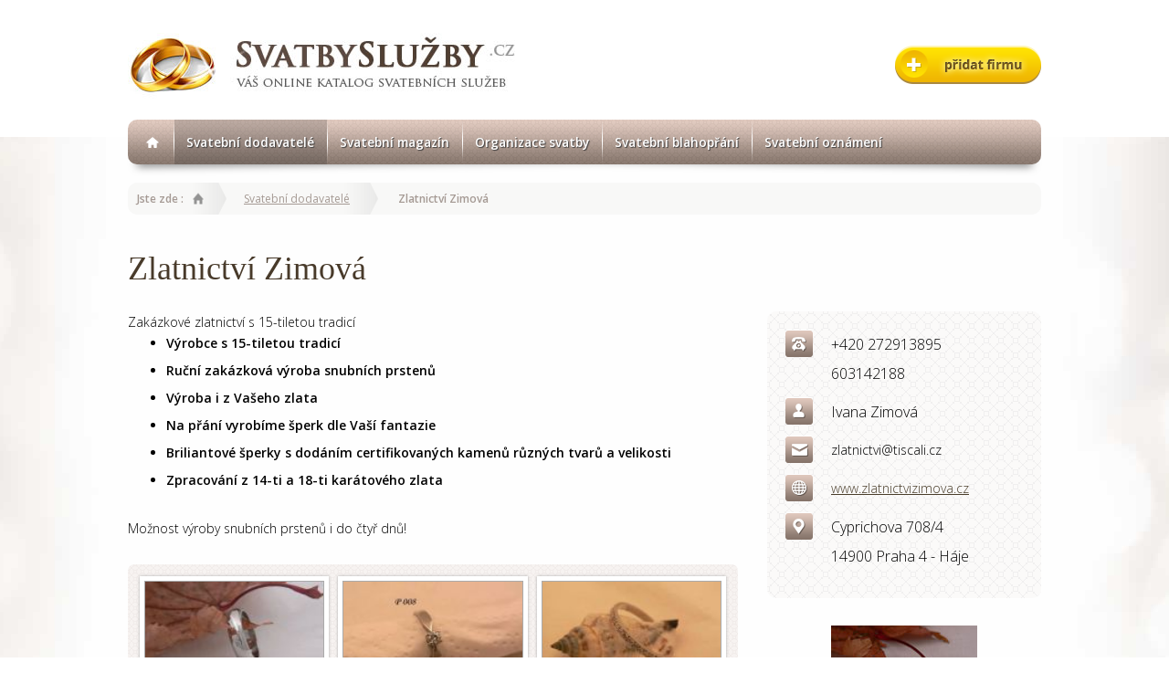

--- FILE ---
content_type: text/html; charset=UTF-8
request_url: http://svatbysluzby.cz/svatebni-firmy/zlatnictvi-zimova.html
body_size: 3986
content:
<!DOCTYPE html>
<html lang="cs">
<!--[if IE 7 ]> <html lang="cs" class="ie7"> <![endif]-->
<!--[if IE 8 ]> <html lang="cs" class="ie8"> <![endif]-->
<!--[if IE 9 ]> <html lang="cs" class="ie9"> <![endif]-->
<head>
<meta charset="UTF-8">
<title>Zlatnictví Zimová</title>

<meta property="og:url" content="http://svatbysluzby.cz/svatebni-firmy/zlatnictvi-zimova.html">
<meta property="og:title" content="Zlatnictví Zimová">
<meta property="og:type" content="website">


    
    <meta name="robots" content="index,follow">
<meta name="google-site-verification" content="f88N5MXcTblzYkO2wJcMX88okw9P8DP9xji_DAuH8s8" />
    <script>
      (function(i,s,o,g,r,a,m){i['GoogleAnalyticsObject']=r;i[r]=i[r]||function(){
      (i[r].q=i[r].q||[]).push(arguments)},i[r].l=1*new Date();a=s.createElement(o),
      m=s.getElementsByTagName(o)[0];a.async=1;a.src=g;m.parentNode.insertBefore(a,m)
      })(window,document,'script','https://www.google-analytics.com/analytics.js','ga');

      ga('create', 'UA-1874061-1', 'auto');
      ga('send', 'pageview');

    </script>
    <!-- Mobile viewport optimized -->
    <meta name="viewport" content="width=device-width,initial-scale=1.0,user-scalable=yes">
    <link rel="stylesheet" type="text/css" href="/css/reset_1.css">
            
    <link href='http://fonts.googleapis.com/css?family=Open+Sans:600,400,300|Open+Sans+Condensed:300&amp;subset=latin-ext' rel='stylesheet' type='text/css'>
        <!--temp--><!--link href='http://fonts.googleapis.com/css?family=Open+Sans+Condensed:300&subset=latin-ext' rel='stylesheet' type='text/css'-->
    
    <!--link rel='stylesheet' media='screen and (max-width: 800px)' href='http://svatebni-fotograf-uh.cz/style_101_small.css?b5' >
    <link rel='stylesheet' media='screen and (min-width: 801px)' href='http://svatebni-fotograf-uh.cz/style_101_big.css?b5' /-->

    
    
    
        
        

        
    
    <link rel='stylesheet' media='screen' href='/css/style_01.css?a6'>
<style>
/*header nav ul li { font-size: 13px;}*/
</style>
    <!-- This makes HTML5 elements work in IE 6-8 -->
    <!--[if lt IE 9]><script src="http://html5shiv.googlecode.com/svn/trunk/html5.js"></script><![endif]-->

<!-- jen pro katalog -->
<!--script src="/js/masonry.pkgd.min.js"></script -->
<script src="http://cdnjs.cloudflare.com/ajax/libs/masonry/3.2.2/masonry.pkgd.min.js"></script>

<!-- tooltips -->
<link rel="stylesheet" type="text/css" href="//svatbysluzby.cz/css/tooltipster/tooltipster.bundle.min.css">
<link rel="stylesheet" type="text/css" href="//svatbysluzby.cz/css/tooltipster/plugins/tooltipster/sideTip/themes/tooltipster-sideTip-light.min.css">
<link rel="stylesheet" type="text/css" href="//svatbysluzby.cz/css/tooltipster/tooltipster-follower.css">

<script type="text/javascript" src="http://code.jquery.com/jquery-1.10.0.min.js"></script>
<script type="text/javascript" src="https://cdnjs.cloudflare.com/ajax/libs/svg.js/2.3.6/svg.min.js"></script>
<script type="text/javascript" src="//svatbysluzby.cz/js/tooltipster/tooltipster.bundle.min.js"></script>
<!--script type="text/javascript" src="//svatbysluzby.cz/js/tooltipster/plugins/tooltipster/SVG/tooltipster-SVG.min.js"></script-->
<script type="text/javascript" src="//svatbysluzby.cz/js/tooltipster/tooltipster-follower.min.js"></script>
<!-- tooltips - end -->

<script src="//svatbysluzby.cz/js/jquery-1.7.2.min.js"></script>
<script src="//svatbysluzby.cz/js/fotogalerie.js"></script>
<link href="//svatbysluzby.cz/lightbox2/dist/css/lightbox.css" rel="stylesheet">




    

    
    
    
    
    
</head>



<body>
<div id="page_wrap">

  
  
<header><!-- header+nav_main - start -->
    <div class="content_wrap">
        <a  id="logo" href="//svatbysluzby.cz"><img 
            src="//svatbysluzby.cz/img/logo_svatbysluzby_cz.jpg" 
            alt="Svatbyslužby, váš online katalog svatebních služeb" 
            title="Svatbyslužby, váš online katalog svatebních služeb" /><span 
            class="nodisp">Svatbyslužby, váš online katalog svatebních služeb</span></a>
        
            <a id="button_pridat_firmu" 
               href="//svatbysluzby.cz/a-help/profil-firmy-zapis-do-katalogu.php"
               rel="nofollow" 
               ><img 
                    width="160" 
                    height="42"
                    src="//svatbysluzby.cz/img/button_pridat_firmu.png" 
                    alt="Přidat firmu do katalogu svatebních firem"><span 
                    class="nodisp">Přidat firmu do katalogu svatebních firem</span></a>
            

    <!-- nav_main_horizontal - start -->
    <nav class="nav_shadow">
        <ul>
            <li  id="home"><a href="//svatbysluzby.cz"><span class="nodisp">Home</span></a></li>
            <li class='active'><a href="//svatbysluzby.cz/svatebni-dodavatele/">Svatební dodavatelé</a></li>
            <li ><a href="//svatbysluzby.cz/svatebni-magazin/">Svatební magazín</a></li>
                        <li ><a href="//svatbysluzby.cz/svatebni-magazin/organizace-svatby-4.html">Organizace svatby</a></li>
            <!--li><a href="//svatbysluzby.cz/svatebni-magazin/zakony-a-snatkova-legislativa-2.html">Zákony</a></li-->
            <li ><a href="//svatbysluzby.cz/svatebni-magazin/svatebni-blahoprani-17.html">Svatební blahopřání</a></li>
            <li ><a href="//svatbysluzby.cz/svatebni-magazin/svatebni-oznameni-16.html">Svatební oznámení</a></li>
            <!--li><a href="">Zajímavosti</a></li-->
        </ul>
    </nav>
    <!-- nav_main_horizontal - end -->
      
      
    </div><!-- content_wrap -->
</header><!-- header+nav_main - end -->




    <div id="main_wrap">
        <div class="content_wrap">

            <div id="breadcrumb2">
        <span class="float_left">Jste zde : </span>
    <ul>
                <li>
            <a title='Home - svatbysluzby.cz' href="//svatbysluzby.cz/">
                <span class="nodisp">
                    svatbysluzby.cz                </span>
            </a>
        </li>

                    <li>
                                <a href="//svatbysluzby.cz/svatebni-dodavatele/">
                                    Svatební dodavatelé                                </a>
                            </li>
        
                    
                
        
                    <li>
                Zlatnictví Zimová            </li>
                    

            
            
                
            
                    <!--li>
                            </li-->
                    
            
    </ul>
</div><!-- breadcrumb -->





        <section id="detail_fa">
            <div id="nadpis_fa">
                <h1>
                    Zlatnictví Zimová                                    </h1>
                        
            </div><!--nadpis_fa-->

        
        
        
        
        
        
        
        <div class="colL_fa">


<div id="popis_fa">
    Zakázkové zlatnictví s 15-tiletou tradicí<br><ul>   <li><strong>Výrobce s 15-tiletou tradicí</strong></li><li><strong>Ruční zakázková výroba snubních prstenů</strong></li>   <li><strong>Výroba i z Vašeho zlata</strong></li><li><strong>Na přání vyrobíme šperk dle Vaší fantazie</strong></li>   <li><strong>Briliantov&eacute; šperky s dodáním certifikovaných kamenů různých tvarů a velikosti</strong></li>   <li><strong>Zpracování z 14-ti a 18-ti karátov&eacute;ho zlata</strong>   </li>   </ul><br>Možnost výroby snubních prstenů i do čtyř dnů!</div><!-- popis_fa -->



<div id="fotogalerie" class="boxes">
<a href="//svatbysluzby.cz/fotogalerie3/598/big/foto_598.jpg" 
   data-lightbox="roadtrip"
   title="foto 598"
><img 
    src="//svatbysluzby.cz/fotogalerie3/598/foto_598.jpg" 
    data-width="160" 
    data-height="110"
    alt="foto 598"
></a><a href="//svatbysluzby.cz/fotogalerie3/598/big/01.jpg" 
   data-lightbox="roadtrip"
   title="01"
><img 
    src="//svatbysluzby.cz/fotogalerie3/598/01.jpg" 
    data-width="160" 
    data-height="110"
    alt="01"
></a><a href="//svatbysluzby.cz/fotogalerie3/598/big/02.jpg" 
   data-lightbox="roadtrip"
   title="02"
><img 
    src="//svatbysluzby.cz/fotogalerie3/598/02.jpg" 
    data-width="160" 
    data-height="110"
    alt="02"
></a><a href="//svatbysluzby.cz/fotogalerie3/598/big/03.jpg" 
   data-lightbox="roadtrip"
   title="03"
><img 
    src="//svatbysluzby.cz/fotogalerie3/598/03.jpg" 
    data-width="160" 
    data-height="110"
    alt="03"
></a><a href="//svatbysluzby.cz/fotogalerie3/598/big/04.jpg" 
   data-lightbox="roadtrip"
   title="04"
><img 
    src="//svatbysluzby.cz/fotogalerie3/598/04.jpg" 
    data-width="160" 
    data-height="110"
    alt="04"
></a><a href="//svatbysluzby.cz/fotogalerie3/598/big/05.jpg" 
   data-lightbox="roadtrip"
   title="05"
><img 
    src="//svatbysluzby.cz/fotogalerie3/598/05.jpg" 
    data-width="160" 
    data-height="110"
    alt="05"
></a><a href="//svatbysluzby.cz/fotogalerie3/598/big/06.jpg" 
   data-lightbox="roadtrip"
   title="06"
><img 
    src="//svatbysluzby.cz/fotogalerie3/598/06.jpg" 
    data-width="160" 
    data-height="110"
    alt="06"
></a>

    
    
</div>
        </div><!-- colL_fa -->
      




        <div class="colR_fa">



            <div id="kontakt_fa" class="bg_fa">

                <!--div class="tel">+420 794 35 68<br />+420 794 35 68</div-->
                <div class="tel">+420 272913895<br> 603142188</div>
                <div class="person">Ivana Zimová</div>
                                <div class="mail">zlatnictvi&#064;tiscali.cz</div>

                
                                    <div class="web">
                    <a href="http://www.zlatnictvizimova.cz" title="Zlatnictví Zimová">www.zlatnictvizimova.cz</a>
                                        </div>
                    <!-- web end -->
                                
                
                

                <div class="address">
                    <address>
                                                Cyprichova 708/4<br>                        14900 Praha 4 - Háje                    </address>
                </div>
            </div><!--kontakt_fa-->


                        <!--div id="logo_fa"><img src="http://placehold.it/200x100" alt=""></div -->
                        <div id="logo_fa">
                <img src="//svatbysluzby.cz/images_firmy/loga_detail/598.jpg" alt="logo/avatar, Zlatnictví Zimová">
            </div><!-- logo_fa -->
            



    <div id="oteviracka" class="bg_fa">
       <table class="otevreno_tab">
         <tr>
            <th colspan="9">
              <!-- span class="rtop"><span class="r1"></span><span class="r2"></span><span class="r3"></span><span class="r4"></span></span -->
              <div class="oteviracka">OTEVÍRACÍ DOBA</div>
            </th>
         </tr>


                
          <tr>
            <td class="otevreno_den">Pondělí:</td>
        
                
        
                    
            <td class="otevreno_r1">9:00</td>
            <td class="otevreno1">&nbsp;—&nbsp;</td>
            <td class="otevreno_r1">12:00</td>
            <td class="otevreno1"></td>
            <td class="otevreno_r1">13:00</td>
            <td class="otevreno1">&nbsp;—&nbsp;</td>
            <td class="otevreno_r1">17:30</td>
            <td class="otevreno_last1"></td>
          </tr>
                                                
          <tr>
            <td class="otevreno_den">Úterý:</td>
        
                
        
                    
            <td class="otevreno_r0">9:00</td>
            <td class="otevreno0">&nbsp;—&nbsp;</td>
            <td class="otevreno_r0">12:00</td>
            <td class="otevreno0"></td>
            <td class="otevreno_r0">13:00</td>
            <td class="otevreno0">&nbsp;—&nbsp;</td>
            <td class="otevreno_r0">17:30</td>
            <td class="otevreno_last0"></td>
          </tr>
                                                
          <tr>
            <td class="otevreno_den">Středa:</td>
        
                
        
                    
            <td class="otevreno_r1">9:00</td>
            <td class="otevreno1">&nbsp;—&nbsp;</td>
            <td class="otevreno_r1">12:00</td>
            <td class="otevreno1"></td>
            <td class="otevreno_r1">13:00</td>
            <td class="otevreno1">&nbsp;—&nbsp;</td>
            <td class="otevreno_r1">17:30</td>
            <td class="otevreno_last1"></td>
          </tr>
                                                
          <tr>
            <td class="otevreno_den">Čtvrtek:</td>
        
                
        
                    
            <td class="otevreno_r0">9:00</td>
            <td class="otevreno0">&nbsp;—&nbsp;</td>
            <td class="otevreno_r0">12:00</td>
            <td class="otevreno0"></td>
            <td class="otevreno_r0">13:00</td>
            <td class="otevreno0">&nbsp;—&nbsp;</td>
            <td class="otevreno_r0">17:30</td>
            <td class="otevreno_last0"></td>
          </tr>
                                                
          <tr>
            <td class="otevreno_den">Pátek:</td>
        
                
        
                    
            <td class="otevreno_r1">9:00</td>
            <td class="otevreno1">&nbsp;—&nbsp;</td>
            <td class="otevreno_r1">12:00</td>
            <td class="otevreno1"></td>
            <td class="otevreno_r1">13:00</td>
            <td class="otevreno1">&nbsp;—&nbsp;</td>
            <td class="otevreno_r1">17:30</td>
            <td class="otevreno_last1"></td>
          </tr>
                                                
          <tr>
            <td class="otevreno_den">Sobota:</td>
        
                
        
                    
            <td class="otevreno_r0"></td>
            <td class="otevreno0"></td>
            <td class="otevreno_r0"></td>
            <td class="otevreno0">&nbsp;—&nbsp;</td>
            <td class="otevreno_r0"></td>
            <td class="otevreno0"></td>
            <td class="otevreno_r0"></td>
            <td class="otevreno_last0"></td>
          </tr>
                                      
          <tr>
            <td class="otevreno_den">Neděle:</td>
        
                
        
                    
            <td class="otevreno_r1"></td>
            <td class="otevreno1"></td>
            <td class="otevreno_r1"></td>
            <td class="otevreno1">&nbsp;—&nbsp;</td>
            <td class="otevreno_r1"></td>
            <td class="otevreno1"></td>
            <td class="otevreno_r1"></td>
            <td class="otevreno_last1"></td>
          </tr>
                                      
      	
                    <!-- 1 bunka -->        
          <tr>
            <td class="otevreno_p" colspan="9">
                <p class="center">
                <i>
                Poznámka:
                </i>
                <br />
                Možnost speciální schůzky : ANO / So - Ne otevřeno o vánočním svátků                </p>
            </td>
          </tr>
          
          <!-- 2 bunky na řádek >
          <tr>
            <td class="otevreno_p" >
                <p class="center">
                <i>
                Poznámka:
                </i>
                <br />
                </p>
            </td>
            <td class="otevreno_p2" colspan="8">
                <p class="center" -->
                                <!-- /p>
            </td>
          </tr -->
                  </table>
    </div><!-- oteviracka - END -->
    <div class="odstup_tbl"></div>

            <div class="clear"></div>

        </div><!-- colR -->

        <div class="clear"></div>
        </section><!-- detail_fa -->
    </div><!-- content_wrap -->
</div><!-- main_wrap -->











<footer>
    <div class="content_wrap">

        <div class="col">
            <h2>SvatbySlužby.cz</h2>
            <ul>
                <li><a href="/svatebni-portal-info/kontaktni_formular.php"
                       rel="nofollow">Nahlásit chybu</a></li>
                                <!--li><a href="/svatebni-portal-info/pp.php"
                       rel="nofollow">Podmínky používání</a></li-->
                <!--li>Cookie pravidla</li-->
                <!--li>Ochrana osobních informací</li-->
            </ul>
        </div><!-- col -->
        <div class="col">
            <h2>Reklama u nás</h2>
            <ul>
                <li><a href="/svatebni-portal-info/sluzby-a-ceny.php">Naše služby a ceny</a></li>
                <li><a href="/svatebni-portal-info/vop.php"
                       rel="nofollow">Všeobecné obchodní podmínky</a></li>
                <!--li>Návštěvnost</li-->
            </ul>
        </div><!-- col -->
        <div class="col">
            <h2>Pro firmy</h2>
            <ul>
                <li><a rel="nofollow"
                       href="/administrace/"
                       >Přihlášení do administrace</a></li>
                <li><a rel="nofollow"
                       href="//svatbysluzby.cz/a-help/profil-firmy-zapis-do-katalogu.php"
                       >Přidat firmu</a></li>
            </ul>
        </div><!-- col -->
        <div class="clear"></div>
    </div><!-- content_wrap -->
</footer>
  

</div><!-- page_wrap -->
<script src='//svatbysluzby.cz/lightbox2/dist/js/lightbox.js'></script>
<script>
    lightbox.option({
        'resizeDuration': 400,
        'showImageNumberLabel': false,
        'maxWidth': 1280,
        'maxHeight': 1280
    })
</script>
</body>
</html>


--- FILE ---
content_type: text/css
request_url: http://svatbysluzby.cz/css/reset_1.css
body_size: 664
content:
    /**
    * Eric Meyer's Reset CSS v2.0 (http://meyerweb.com/eric/tools/css/reset/)
    * http://cssreset.com
    */
    body { background-color: #FFF; } /* JJ */
    
    html, body, div, span, applet, object, iframe,
    h1, h2, h3, h4, h5, h6, p, blockquote, pre,
    a, abbr, acronym, address, big, cite, code,
    del, dfn, em, img, ins, kbd, q, s, samp,
    small, strike, strong, sub, sup, tt, var,
    b, u, i, center,
    dl, dt, dd, ol, ul, li,
    fieldset, form, label, legend,
    table, caption, tbody, tfoot, thead, tr, th, td,
    article, aside, canvas, details, embed,
    figure, figcaption, footer, header, hgroup,
    menu, nav, output, ruby, section, summary,
    time, mark, audio, video {
    margin: 0;
    padding: 0;
    border: 0;
    font-size: 100%;
    font: inherit;
    vertical-align: baseline;
    }
    /* HTML5 display-role reset for older browsers */
    article, aside, details, figcaption, figure,
    footer, header, hgroup, menu, nav, section {
    display: block;
    }
    body {
    line-height: 1;
    }
    ol, ul {
    list-style: none;
    }
    blockquote, q {
    quotes: none;
    }
    blockquote:before, blockquote:after,
    q:before, q:after {
    content: '';
    content: none;
    }
    table {
    border-collapse: collapse;
    border-spacing: 0;
    }


--- FILE ---
content_type: text/css
request_url: http://svatbysluzby.cz/css/style_01.css?a6
body_size: 11334
content:
/* css */

/* html { background-color: #FFF; } */
body {

    color: #000;
    background-color: #FFF;
    background-image: url("../img/bg_body_A_white.gif"), url("../img/bg_body_B.jpg");
    background-repeat: repeat-x, repeat-y;
    background-position: left top, center 150px;
    /*background-attachment: fixed;*/

    font-family: 'Open Sans', sans-serif, Arial;
                /* Pokud je font Open Sans kostrbaty:
                        - pravdepodobne je font nainstalovan ve Windows. 
                        Problem zmizi s odinstalaci pisma ze systemu Win
                */

    /* font-weight: 600; */
    font-weight: 300; 
    font-size: 1em;
    /*line-height: 1.6875em; /* = 27px */
    line-height: 1.6875;
    /*
    text-shadow: 0px 0px 3px #fff;
    text-shadow: 1px 1px 2px rgba(255, 255, 255, 0.5);
    */

/* background: white url("../img/1_HP.png") center top no-repeat; */
/* background: white url("../img/2_kategorie.png") center top no-repeat; */
/* background: white url("../img/3_vypis_firem.png") center top no-repeat; */
/*background: white url("../img/4_detail_firmy.png") center top no-repeat; */
}


h1, h2, h3, h4, h5, h6 {
    /* font-family: Georgia, Palatino, 'Palatino Linotype', Times, 'Times New Roman', serif; */
    font-family: Georgia, Palatino, 'Palatino Linotype', 'URW Palladio L', 'Trebuchet MS', Times, 'Times New Roman', serif;
    display: block;
}
h1 {
    font-size: 2.25em;
    font-weight: normal;
    color: #483A2A;
    /*text-shadow: rgb(255, 255, 255) 1px 1px 0px;
    text-shadow: 0 0 1px rgba(72, 58, 42, 0.5);*/

    margin-bottom: 1em;
    margin-bottom: 45px;
    
    padding-top: 0.35em;
    line-height: normal;
    
    text-align: left;
}
#clanek_obsah h1 {
    margin-bottom: 1em;
}
.colL h1:first-of-type {
    /*margin-top: 0;*/
}
h2 {
    font-size: 1.25em;
    font-weight: bold;
    /*
    font-size: 1.75em;
    font-weight: normal;
    */
    color: #483A2A;
    text-shadow: rgb(255, 255, 255) 1px 1px 0px;
    margin-bottom: 0.4em;
    
    text-align: left;
}
h3 {
    font-size: 1.125em;
    font-weight: bold;
    color: #483a2a;
    text-shadow: rgb(255, 255, 255) 1px 1px 0px;
    
    text-align: left;
}


a { color: #4a3e2b; }

p { margin-bottom: 1em; }
/* TEMP 88 */
table.tbl td p { margin-top: 1em; }
/* TEMP 90 */
table#page16 td smaller { 
    display: block;
    font-size: smaller;
    position: relative;
    top: -0.5em;
}


sup { vertical-align: super; font-size: smaller; }
sub { vertical-align: sub; font-size: smaller; }

strong { font-weight: bold; }

ul, ol {
    /*list-style-position: inside;*/
    list-style-position: outside;
}
ol { 
    list-style-type: decimal;
    margin-left: 1.8em;
}
ul { 
    list-style-type: disc;
    margin-left: 3em;
    margin-bottom: 0.5em;
}
ol li, ol li {
    margin-bottom: 0.5em;
}

/* stredej barvy radku - TABLE */
.stridac tr:nth-child(2n+1) {
    /*background-color: #F1ECEA;*/
    background: #f7f3f1 url("../img/bg_mapa.png") repeat scroll 0 0;
}
.stridac tr:nth-child(2n) {
    background-color: white;
    background-color: #f8f8f7;
    background: #f8f8f7 url("../img/bg_silver.png") repeat scroll 0 0;
}
.stridac tr {
    border-bottom: solid 7px #FFF;
}
table.tbl {
    width:100%;
}
.tbl td {
    /* border-radius: 7px; */
    padding: 5px 25px;
}
/* stredej barvy radku - DIV */
.stridac0 {
    /*background-color: #F1ECEA;*/
    background: #f7f3f1 url("../img/bg_mapa.png") repeat scroll 0 0;
}
.stridac1 {
    background-color: white;
    background-color: #f8f8f7;
    background: #f8f8f7 url("../img/bg_silver.png") repeat scroll 0 0;
}
.stridac0, .stridac1 {
    padding: 20px 25px;
    padding-bottom: 10px;
    margin-bottom: 8px;
    border-radius: 7px;
}
.stridac0 p, .stridac1 p {
    margin-bottom: 10px;
}
.stridac0 smaller, .stridac1 smaller {
    font-size: smaller;
    display: inline-block;
    position: relative;
    top: -0.5em;
    margin-bottom: 3px; 
}



#clanek_obsah ul {
    /* background-color: lightseagreen; */
    margin: 5px;
}
#clanek_obsah ul li {
    /*background-color: lightgreen; */
    margin-left: 20px;
    list-style: inside circle;
}

#clanek_obsah h2.box_area, #clanek_obsah h3.box_area {
    padding: 0.9em 1.5em;
    /* margin-bottom: 1em; /* zajistuje holder */
    font-size: 1em;
    font-weight: bold;
    
    background-color: #FCF9F8;
    border: 1px solid #F6EEEC;
    border-radius: 7px;
    
    display: inline-block;
}
#clanek_obsah div.box_area_holder {
    margin-bottom: 1em;
    text-align: center;
}



.hidden { visibility: hidden !important; }
.nodisp { display: none !important; }

.clear { clear: both; }
.upoutavka + div.clear { margin-bottom: 1.5em; }

.left { text-align: left !important; }
.center { text-align: center !important; }
.right { text-align: right !important; }
.justify { text-align: justify !important; }

.middle { vertical-align: middle !important;  }
.bottom { vertical-align: bottom !important;  }

small { font-size: smaller; }
.smaller { font-size: smaller !important; }
.larger { font-size: larger !important; }

.red { color: red !important; }
.green { color: #5cb85c !important; }
.green { color: #00B300 !important; }
.white { color: #FFF !important; }
.black { color: #000 !important; }

.bg_white { background-color: #FFF !important; }
.dnes_sleva_red_bg { color:#fff; background-color: red; }

.odsazeni_5 { height: 5px; }
.odsazeni_10 { height: 10px; }
.odsazeni_30 { height: 30px; }


#page_wrap { display: block; }


/* header */
  header {
    position: relative;
    width: 100%;
    margin-bottom: 30px; /* HP */
    margin-bottom: 20px; /* s breadcrumbs */
    margin-bottom: 12px; /* s breadcrumbs (cast je nechana pro stin) */
    /*background-color: #fff;*/
  }

      .content_wrap {
        position: relative;
        display: block;
        
        max-width: 1000px;
        margin: 0 auto;
       
        text-align: left;
        /* border: 1px solid red;*/ 
      }
      /*
      @media screen and (min-width:1000px) {
        .content_wrap {
          max-width: 1000px;
        }
      }
      @media screen and (min-width:601px) and (max-width:999px) {
        .content_wrap {
          max-width: 600px;
        }
      }
      @media screen and (max-width:600px) {
        .content_wrap {
          max-width: 280px;
        }
      }
      */


      @media screen and (min-width:320px) { 
        /* smartphones, iPhone, portrait 480x320 phones */ 
        .content_wrap {
          max-width: 300px;
        }
      }
      @media screen and (min-width:481px) { 
        /* portrait e-readers (Nook/Kindle), smaller tablets @ 600 or @ 640 wide. */
        .content_wrap {
          max-width: 460px;
        }
      }
      @media screen and (min-width:641px) { 
        /* portrait tablets, portrait iPad, landscape e-readers, landscape 800x480 or 854x480 phones */
        .content_wrap {
          max-width: 620px;
        }
      }
      @media screen and (min-width:961px) {
        /* tablet, landscape iPad, lo-res laptops ands desktops */ 
        .content_wrap {
          max-width: 950px;
        }
      }
      @media screen and (min-width:1024px) { 
        /* big landscape tablets, laptops, and desktops */
        .content_wrap {
          max-width: 1000px;
        }
      }
      /*
      @media screen and (min-width:1281px) { 
        // hi-res laptops and desktops 
        .content_wrap {
          max-width: 1000px;
        }
      }
      */
      
      
  
          #logo {
            position: absolute;
            position: relative;
            display: inline-block;
            top: 20px; left: 0;
            font-size: 0.000001em; /* skryje text */
            max-height: 100px;
          }

            #logo img { width: 100%; }
            #logo img { max-width: 440px; }
          


          header nav {
            position: relative;
            margin-top: 23px;
            width: 100%;
            height: 49px;
            
            font-size: 1em;
            font-weight: 600;
            
            display: block; /* bez pozadi pri zalomeni menu */
            display: flex; /* menu je flexibilni v ramci jednoho radku - odkazy se se zuzovanim stranky zprava "ztraceji" */
            display: inline-table;
            
            /*background-image: url(../img/bg_menu.png);*/
            background-image: url('[data-uri]');          
            background-repeat: repeat;
            
            -webkit-border-radius: 10px;
            -moz-border-radius: 10px;
            border-radius: 10px;
          }
          header .nav_shadow:before, .nav_shadow:after {
              bottom: 21px;
              box-shadow: 0 20px 10px rgba(0, 0, 0, 0.5);
              content: "";
              height: 20%;
              left: 10px;
              max-width: 49%;
              position: absolute;
              transform: rotate(-0.75deg);
              width: 50%;
              z-index: -500;
          }
          header .nav_shadow:after {
              left: auto;
              right: 10px;
              transform: rotate(0.75deg);
          }
          
          
            header nav ul { 
                border-radius: 10px;
                overflow: hidden;
                list-style: none;
                margin: 0;
                
            }
            header nav ul li {
                display: block;
                float: left;
                height: 49px;
                
                margin: 0;
                padding: 0;
                
                font-size: 0.85em;
                color: #FFF;
                text-shadow: rgb(64, 63, 63) 1px 1px 1px;
              
                /* white shadow effect */
                /* box-shadow:  -1px 0 1px rgba(255, 255, 255, 0.2) inset, 1px 0 1px rgba(255, 255, 255, 0.2) inset, 0 0 15px rgba(255, 255, 255, 0.2) inset; */
            }

ul li, ol li {
    margin-bottom: 0.5em;
}


/* a:hover  - efekty */
            header nav li a {
              /*background: url(../img/menu_vert_line.png) left center no-repeat; /* vertikalni predel */
              background-image: url('[data-uri]');
              background-position: left center; /* vertikalni predel */
              background-repeat: no-repeat; /* vertikalni predel */
              
              padding: 13px 14px;
              line-height: 49px;
              
              color: #fff;
              text-decoration: none;
            }
            header nav li:first-child a { background: none; } /* rusi zobrazeni vertikalniho predelu */

            header nav ul li:hover {
              /* hover je resen dvema img. */ 
              /*
              background-image: url(../img/bg_menu.png), url(../img/bg_menu_active.png);
              background-repeat: no-repeat, repeat-x;
              background-position: -7px center, left center; /* pod bilou rozdelovaci lajnu da svetlejsi podklad (misto over či active pozadi) */
              
              /* hover je resen parametrem color + img pod white vert. line predelem */ 
              background-image: url(../img/bg_menu.png);
              background-repeat: no-repeat;
              background-position: -7px center; /* pod bilou rozdelovaci lajnu da svetlejsi podklad (misto over či active pozadi) */
              background-color: rgba(0,0,0,0.25); /* barva pro :hover */
            }
            
            header nav ul li.active {
              background-image: url(../img/bg_menu.png), url(../img/bg_menu_active.png);
              background-repeat: no-repeat, repeat-x;
              background-position: -7px center, left center; /* pod bilou rozdelovaci lajnu da svetlejsi podklad (misto over či active pozadi) */
            }            

            header nav ul li#home {
              width: 50px; height: 49px;
              background: url(../img/ico_home_14x14.png) no-repeat 20px center;
            }
            header nav li#home:hover:first-child { 
              background-color: rgba(0,0,0,0.25); /* over efekt */
            }
            header nav ul li#home.active { 
              background-color: rgba(0,0,0,0.15); /* active efekt */
            }
            header nav ul li#home.active:hover { 
              background-color: rgba(0,0,0,0.15); /* active efekt */
            }
            header nav li#home a { 
              padding-left: 25px;
              padding-right: 25px;
              /* background-color: red; */
            }



            

  
/* breadcrumb2 */
#breadcrumb2 {
    margin-bottom: 25px;

    position: relative;
    /* width: 100%; */ /* natahne se automaticky - je to block */
    height: 35px;
    line-height: 35px;

    padding: 0 10px; /* levy a pravy padding pro cely breadcrumb div */

    border-radius: 10px;
    background-color: #F8F8F7;

    font-size: 0.75em;
    font-weight: bold;
    color: #A59A94;
    white-space: nowrap;

    overflow: hidden; /* schova pripadny presah textu v grafice 
                  a soucasne ve variante bez css je uplnost zachovana */
}

#breadcrumb2 ul li {
    background-image: url("../img/bg_breadcrumbs_arrow.png");
    background-repeat: no-repeat;
    background-position: right center;

    display: inline-block;
    padding: 0 31px 0 19px;
}
#breadcrumb2 ul li:first-child {
    width: 35px;
    height: 35px;
    
    padding: 0;
    /* padding-left: 7px; /* pokud je zobrazovan text "Jste zde:" */
    padding-right: 12px;
    margin: 0;
    
    display: inline-block;
    float: left;
}
#breadcrumb2 ul li:first-child a {
    background-image: url("../img/ico_home_breadcrubs.png");
    background-repeat: no-repeat;
    background-position: 10px center;

    width: 35px;
    height: 35px;
    padding: 0;
    margin: 0;
    
    display: inline-block;
}

#breadcrumb2 li:last-child {
    background-image: none;
}
#breadcrumb2 ul li a {
    text-decoration: underline;
    color: #A59A94;
    font-weight: normal;
}
#breadcrumb2 ul li a:hover {
    color: #74675F;
}

.float_left {
    float: left;
}
  
  


/* telo stranky */

/*
#main_wrap { 
  background-color: rgb(0,204,153);
  border: 1px magenta solid;
}
  #main_wrap .content_wrap { 
    background-color: rgb(255,255,153);
    border: 1px solid green;
  }
*/


    .colL, .colR,  .colL_fa, .colR_fa { /* spolecne pro vice elementu v elementech */
        float: left;
        position: relative;
        display: block;
    }
    .colL, .colL_fa { 
        max-width: 700px;
        width: 100%;
        /*background-color: red;*/
    }
    .colR, .colR_fa { 
        /* margin-left: 20px;
        margin-left: 0px; /* upraveno - seznam kategorii vyuziva max sirku sloupce - colL a colR jsou na sebe nalepeny */
    /*float: right;
        /* background: red; */
        
        /* background-color: rgb(0,153,255); */
    }
    @media screen and (max-width:960px) { 
      .colR, .colR_fa { 
      }
    }
    @media screen and (max-width:1024px) { 
      .colR, .colR_fa { 
      }
    }
    @media screen and (min-width:1025px) { 
      .colR, .colR_fa { 
          margin-left: 20px;
          margin-left: 0px; /* upraveno - seznam kategorii vyuziva max sirku sloupce - colL a colR jsou na sebe nalepeny */
          width: 300px;
          
          /* background-color: rgb(0,153,255); */
      }
    }

    .col_50 {
        float: left;
        position: relative;
        display: block;
        
        width: 48%;
        min-width: 250px;
        
        /*margin: 1%;*/
        padding: 0 1% 25px 1%;
        
       /*  background-color: red; */
    }

    
    
      #map_wrap {
        position: relative;
        display: block;
        max-width: 680px;
        height: 330px;
        overflow: hidden; /* zajisti kulate rohy */
        margin-bottom: 50px;
        margin-bottom: 40px;

        background: #F7F3F1 url(../img/bg_mapa.png) repeat; 

        /*-webkit-border-radius: 10px;
        -moz-border-radius: 10px;*/
        border-radius: 20px;
      }

        #map_wrap h1 {

            /* For Safari 5.1 to 6.0 */
            background-image: url(../img/ico_map_pin.png), -webkit-linear-gradient(rgba(225,201,190,0.1), rgba(131,114,104,0.1));
            /* For Opera 11.1 to 12.0 */
            background-image: url(../img/ico_map_pin.png), -o-linear-gradient(rgba(225,201,190,0.1), rgba(131,114,104,0.1));
            /* For Firefox 3.6 to 15 */
            background-image: url(../img/ico_map_pin.png), -moz-linear-gradient(rgba(225,201,190,0.1), rgba(131,114,104,0.1));
            /*Standard*/
            background-image: url(../img/ico_map_pin.png), linear-gradient(to bottom, rgba(225,201,190,0.1), rgba(131,114,104,0.1));
            background-repeat: no-repeat, repeat;
            background-position: 28px center, left top;

            
            height: 50px;
            padding-left: 60px;
            line-height: 50px;

            font-size: 1.25em;
            font-weight: normal;
            color: #483a2a;
            text-shadow: rgb(255, 255, 255) 1px 1px 0px;
            
            margin-bottom: 0.4em;
            padding-top: 0;
        }
      
        #map_wrap h2 {

            /* For Safari 5.1 to 6.0 */
            background-image: url(../img/ico_map_pin.png), -webkit-linear-gradient(rgba(225,201,190,0.1), rgba(131,114,104,0.1));
            /* For Opera 11.1 to 12.0 */
            background-image: url(../img/ico_map_pin.png), -o-linear-gradient(rgba(225,201,190,0.1), rgba(131,114,104,0.1));
            /* For Firefox 3.6 to 15 */
            background-image: url(../img/ico_map_pin.png), -moz-linear-gradient(rgba(225,201,190,0.1), rgba(131,114,104,0.1));
            /*Standard*/
            background-image: url(../img/ico_map_pin.png), linear-gradient(to bottom, rgba(225,201,190,0.1), rgba(131,114,104,0.1));
            background-repeat: no-repeat, repeat;
            background-position: 28px center, left top;

            
            height: 50px;
            padding-left: 60px;
            line-height: 50px;

            font-size: 1.25em;
            font-weight: normal;
            color: #483a2a;
            text-shadow: rgb(255, 255, 255) 1px 1px 0px;
        }
        
        #hp_image {
          display: block;
          position: absolute;
          width: 210px;
          height: 316px;
          bottom: 0px;
          right: 5px;
          z-index: 100;
          
          background-image: url(../img/par.png);
          background-repeat: no-repeat;
        }


        #mapa_svg {
          display: block;
          position: absolute;
          width: 420px;
          height: 255px;
          top: 60px;
          left: 15px;
          z-index: 110;
        }
            #mapa_svg text.map_svg_text {
                display: none; /* home - mapa CR */
            }
                
        svg polygon { 
          fill:#FFFFFF; 
          stroke: #DFDCDB; 
          stroke: #D2CFCF;
          transition: .6s fill; 
        }
        svg polygon:hover { 
          fill: #FFC100; 
          /* stroke: red; */ 
        }
        svg polygon.active { 
          fill: #FFC100;
          fill: #FFE493;
          /* stroke: red; */ 
        }
        svg polygon {
          box-shadow: 5px 5px 5px 5px rgb(0,0,0);
        }
        
        svg text.map_svg_text {
            font-size: 1em;
            text-anchor: middle; 
            fill: #000000; 
            stroke: #FFC100; 
            stroke-width:1px;   
        }
        
        #mapa_svg_katalog {
          display: block;
          position: relative;
          z-index: 110;
          margin: -30px 0 35px -22px;
          padding-right: 35px;
        }
        #mapa_svg_katalog #help_01 {
          position: absolute;
          top: 50px;
          right: 80px;
          color: gray;
        }
        
        #menu_area1_select_wrap {
          position: absolute;
          z-index: 200;
          top: 75px;
          left: 300px;                              
        }





/**************/

#clanek_obsah, #clanky, #vypis_firem { /* 1)clanek; 2)vypis clanky na HP; 3)vypis firem */
    margin-right: 20px;
    margin-right: 35px;
    text-align: justify;
    font-size: 0.875em;
    font-weight: 400;
}
@media screen and (max-width:961px) {
    #clanek_obsah, #clanky, #vypis_firem { /* 1)clanek; 2)vypis clanky na HP; 3)vypis firem */
        margin-right: 0px;
        text-align: left;
    }
}
#clanek_obsah img {
    width: 100%; /* zmensi img - responsive */
}
#clanek_obsah .upoutavka {
    margin-bottom: 2em;
    color: #483A2A;
    font-weight: bold;
}
#clanky .upoutavka .foto {
  display: block;
  /* float: left; */
  width: 150px;
  margin-right: 30px;
  margin-top: 5px;
}
@media screen and (min-width:481px) { 
    /* portrait e-readers (Nook/Kindle), smaller tablets @ 600 or @ 640 wide. */
    #clanky .upoutavka .foto {
      float: left;
    }
}
#clanky .upoutavka .foto img {
    /* box-shadow: 0px 0px 4px rgb(128,128,128); /* nevypada to ok*/
}
#clanky .upoutavka h2, #clanky .upoutavka .content, #clanky .upoutavka .datum {
  /* display: flex; */
  display: table;
  display: block;
}
#clanky .upoutavka .content {
  font-weight: 600;
  color: #595959;
  text-align: justify;
}
@media screen and (max-width:961px) {
    #clanky .upoutavka .content {
      text-align: left;
    }
}
#clanky .upoutavka .datum {
  font-size: smaller;
  font-size: 75%;
  color: #616161;
}
/**************/

#clanek_image {
    margin-bottom: 2.4em;    
}
    #clanek_image img {
        float: left;
        max-width: 450px;
        max-width: 470px;
    }
    #clanek_image_info {
        display: inline-block;
        font-size: smaller;
        line-height: normal;
        margin-left: 3em;
        margin-top: 3em;
    }


/*
.helper {
    display: inline-block;
    height: 100%;
    vertical-align: middle;
}
*/

.upoutavka_fa {
  /* background-color: lightgreen;
  border: 1px solid black;
  */
  /***/
  display: block;
  /* padding-bottom: 25px; /* puvodni nastaveni */
  /* margin-bottom: 0; /* puvodni nastaveni */
  padding: 10px 10px 20px;
  margin-bottom: 5px;
  
  border: 1px solid transparent;
  border-radius: 5px;
  
  text-align: left;
}
.upoutavka_fa:hover {
  background-color: #FCF9F8;
  border: 1px solid #F8F3F0;
  border: 1px solid #F6EEEC;
}
.upoutavka_fa .foto {
  float: left;
  width: 70px; height: 70px;
  margin-right: 30px;
  border-radius: 5px;
  overflow: hidden;
  border: 1px solid #E5E5E5;
  background-color: #FFF;
  
  /* vert centerovani - cast 1 */
    text-align: center;  /* align the inline(-block) elements horizontally */
    font: 0/0 a;         /* remove the gap between inline(-block) elements */
}
/* vert centerovani - cast 2 */
.upoutavka_fa .foto:before {      /* create a full-height inline block pseudo-element */
    content: ' ';
    display: inline-block;
    vertical-align: middle; /* vertical alignment of the inline element */
    height: 100%;
}
.upoutavka_fa .no.foto {
    background-image: url('[data-uri]');
    background-repeat: no-repeat;
    background-position: center center;
}
/* vert centerovani - cast 3 */
.upoutavka_fa .foto img {
    display: inline-block;
    vertical-align: middle;          /* vertical alignment of the inline element */
    max-width: 60px;
    max-height: 60px;
}

.upoutavka_fa h2, .upoutavka_fa .content {
  display: flex;
  display: table;
}
.upoutavka_fa h2 {
  padding-top: 6px; /* bez Description */
}
.upoutavka_fa h2.description {
  padding-top: 0px; /* s Description */
  margin-top: -5px;
  margin-bottom: 0;
}
.upoutavka_fa .content {
  font-weight: 600;
  font-size: 0.875em;
  color: #595959;
}
.hr_left_gradient {
    background: rgba(0, 0, 0, 0) linear-gradient(to left, rgba(226, 213, 207, 0) 0%, rgba(226, 213, 207, 1) 100%) repeat scroll 0 0;
    border: medium none;
    height: 1px;
    margin-bottom: 4px;
    margin-top: 4px;
}


.parentbox {
    text-align: center;  /* align the inline(-block) elements horizontally */
    font: 0/0 a;         /* remove the gap between inline(-block) elements */
}
.parentbox:before {      /* create a full-height inline block pseudo-element */
    content: ' ';
    display: inline-block;
    vertical-align: middle; /* vertical alignment of the inline element */
    height: 100%;
}
.childbox {
    display: inline-block;
    vertical-align: middle;          /* vertical alignment of the inline element */
}




.doporucujeme_container {
  background: #FDFBEC url(../img/bg_doporucujeme.gif) repeat;
  border-radius: 10px;
  margin-bottom: 25px;
  /* padding: 10px 15px 0 ; /* puvodni nastaveni */
  padding: 0 5px 5px ;
}

.doporucujeme_container .doporucujeme {
  font-size: 0.75em;
  line-height: 20px;
  text-align: right;
  padding: 7px 10px 0 0;
}







/* footer */

footer {
    position: relative;
    width: 100%;
    padding: 30px 0 50px;
    margin-top: 40px;
    background-color: #F8F6F5;
    /*    background-color: red; */
}

      
    footer .col {
        display: block;
        float: left;
        min-width: 240px;
        margin-left: 30px;
        /* box-shadow: 2px 0px 4px -5px rgba(50, 50, 50, 0.95); */
    }
    footer div.col:first-child {
        margin-left: 0;
    }
        footer .col ul, footer .col p {
            font-size: 0.938em;
            color: #483a2a;
        }
        footer .col h2 {
            font-weight: bold;
            font-size: 1.25em;
            margin-bottom: 0.75em;
        }

            footer ul {
                list-style: none;
                margin: 0;
            }















.category_container {
/*    padding: 0 0 15px 20px; */
}
.category_container .category {
    background-position: 0 3px;
    background-position: 0 7px;
    float: left;
    width: 50%;
    min-height: 60px;
}
.category.one, .category.two, .category.three {
    background-image: url([data-uri]);
}
.category {
    background-repeat: no-repeat;
}
.category_container .category .content {
    padding: 0 30px 0 70px;
}
.category h2 {
    margin: 0;
    font-weight: normal;
}
.category p {
    font-size: 0.9em;
    line-height: 1.5em;
    margin-bottom: 0.5em;
    color: #8C8C8C;
    color: #878787;
}

/*************/

#category_wrap .category {
    float: left;
    margin-bottom: 35px;
    /*height: 50px;*/
}
@media screen and (max-width:640px) { 
  /* portrait e-readers (Nook/Kindle), smaller tablets @ 600 or @ 640 wide. */
  #category_wrap .category {
    width: 100%;
  }
}
@media screen and (min-width:641px) { 
  /* portrait tablets, portrait iPad, landscape e-readers, landscape 800x480 or 854x480 phones */
  #category_wrap .category {
    width: 50%;
  }
}
#category_wrap .foto {
  float: left;
  width: 50px;
  height: 50px;
  border-radius: 3px;
  border: 1px solid #ccc;
  overflow: hidden;
}
#category_wrap h2, #category_wrap p {
  margin-left: 70px;
  padding-right: 20px;
}
#category_wrap p a {
  padding: 3px 5px;
  display: inline-block;
  /* na radek pod sebe */
  display: block; 
  
  /**/
  display: inline; /* za sebou */
  padding: 0 ;
  line-height: 1.5em;
  
  
  
  text-decoration: none;
  color: #878787;
}
#category_wrap p a:hover {
  background-color: #DDDCD6;
  background-color: #F1F0EF;
  border-radius: 3px;
  text-decoration: underline;
  color: #4a3e2b;
}
/***************/


/**************/



/* postranni nav */
nav#menu_kraje_side { margin: 11px 0 35px 0; }
nav#menu_kraje_side ul {
  /* list-style-image: url('[data-uri]'); */
}
nav#menu_kraje_side ul li {
  display: block;
  border-bottom: 1px solid #E9E9E9;
  font-size: 0.875em;
  line-height: 29px;
  vertical-align: baseline; 
}
nav#menu_kraje_side ul li a {
  /* height 7px */
  background-image: url('[data-uri]');
  /* height 8px */
  /* background-image: url('[data-uri]'); */
  
  background-position: 9px center;
  background-repeat: no-repeat;
  
  padding-left: 38px;
  display: block;
  
  line-height: 29px;
  vertical-align: middle;
  
  text-decoration: none;
  font-weight: normal;
  color: #74665e;
}
nav#menu_kraje_side a:hover {
  font-weight: bold;
  text-decoration: underline;

  background-color: rgba(116,102,94,0.05);
}
nav#menu_kraje_side a.active {
  font-weight: bold;
  text-decoration: none;

  background-color: rgba(116,102,94,0.09);
  font-weight: bold;
}


/*********************/
/* detail_fa */

    #detail_fa p, #detail_fa ul {
        font-size: 0.875em;
        font-size: 1em;
    }
    #detail_fa ul.seznam {
        list-style-type: disc;
        margin: 0 1em;
        padding-left: 0.8em;
    }
    #detail_fa ul.seznam li {
        padding-left: 0.8em;
    }





    
    
    #nadpis_fa {
        /* display: inline-block; /* sjednoti odstup od predchoziho elementu - breadcrumb */
        display: block; /* sjednoti odstup od predchoziho elementu - breadcrumb */
        margin-bottom: 35px;
        margin-bottom: 1em;
    }
      #nadpis_fa h1 {
        /* display: block; */
        display: inline-block;
        margin-bottom: 10px;
      }
      address#H {
        color: gray;
      }
    #detail_fa #prehled_sluzeb {
      float: right;
      margin: 0 0 10px 25px;
      padding: 15px 20px 25px;
      border-radius: 10px;
      max-width: 300px;
    }
      #prehled_sluzeb h2 {
        margin-bottom: 15px;
      }
      #prehled_sluzeb ul {
        margin-left: 15px;
        font-size: 0.875em;
      }
      #prehled_sluzeb li {
        list-style-image: url(../img/list_style_arrow.png);
        list-style-position: outside;
      }
      #detail_fa .bg_fa {
        background-image: url(../img/bg_detail_fa.png);
      }
    #detail_fa #popis_fa {
      margin-bottom: 2em;
      font-size: 0.875em;
      text-align: justify;
    }
    @media screen and (max-width:641px) { 
      #detail_fa #popis_fa {
        text-align: left;
      }
    }
    @media screen and (min-width:961px) { 
      #detail_fa #popis_fa {
        margin-right: 2em;
      }
    }


#fotogalerie
{
  display: inline-table;
  width: 100%;
  max-width: 668px;
  min-width: 280px;
  font-size: 1em ;
  font-size: 1px ;
  line-height: 7px;
  line-height: 1px;
  text-align: center;
  /* background-color: #F3EEDE;*/
  background: #f7f3f1 url("../img/bg_mapa.png") repeat scroll 0 0;
  
  border-radius: 7px;

  padding: 8px 0;
/*padding: 0 2em 2em 0;*/
  margin-bottom: 32px; /* font-size je maly */
}
#fotogalerie img
{
  background-color: #aaa;
  
  /* display: inline-table; */
  margin: 5px;
  border: 5px solid #fff;
  padding: 1px;
  -moz-box-shadow: 0px 0px 3px #aaa;
  -webkit-box-shadow: 0px 0px 3px #aaa;
  box-shadow: 0px 0px 3px #aaa;
  /*IE 7 AND 8 DO NOT SUPPORT BLUR PROPERTY OF SHADOWS*/
}

.boxes
{
  width: 100%;
  max-width: 620px;
  min-width: 300px;
  
  margin-bottom: 1.5em;
  margin-right: 2em;
  padding: 10px 15px;
}    
    
    
    
    #detail_fa #kontakt_fa {
      border-radius: 10px;
      padding: 20px;
      margin-bottom: 30px;
      /* font-size: ;
      font-weight: ; */
    }
    #kontakt_fa .tel,
    #kontakt_fa .person,
    #kontakt_fa .mail,
    #kontakt_fa .web,
    #kontakt_fa .address {
      padding-left: 50px;
      line-height: 32px;
      margin-bottom: 10px;
    }
    #kontakt_fa .tel    { background: url(../img/ico_tel.png) no-repeat; }
    #kontakt_fa .person { background: url(../img/ico_person.png) no-repeat; }
    #kontakt_fa .mail   { background: url(../img/ico_mail.png) no-repeat; font-size: 0.875em; }
    #kontakt_fa .web    { background: url(../img/ico_web.png) no-repeat; font-size: 0.875em; }
    #kontakt_fa .address{ background: url(../img/ico_address.png) no-repeat; }
    
        
    #detail_fa #logo_fa {
      width: 300px;
      text-align: center; /* vycentruje napr. img */ 
      margin: 0 auto; /* vycentruje na stred */
      margin-right: 0; /* prilepi vpravo */
      margin-bottom: 30px;
    }

    #oteviracka {
        font-size: smaller;
        border-radius: 10px;
        width: 260px;
        padding: 20px;
        margin-bottom: 30px;
    }
    #oteviracka table {
        width: 260px;
    }
        .oteviracka {
            padding-left: 30px;
            line-height: 16px;
            margin-bottom: 10px;
            background: url(../img/ico_kalendar.png) no-repeat;
            font-size: larger;
        }
        
        
      td.otevreno_den     { border-bottom: 1px solid #E7DFCC; text-align: left; padding-right: 10px; }
      td.otevreno0        { border-bottom: 1px solid #E7DFCC; text-align: right; min-width: 20px; }
      td.otevreno1        { border-bottom: 1px solid #E7DFCC; text-align: right; min-width: 20px; }
      td.otevreno_center0 { border-bottom: 1px solid #E7DFCC; text-align: center; }
      td.otevreno_center1 { border-bottom: 1px solid #E7DFCC; text-align: center; }
      td.otevreno_r0      { border-bottom: 1px solid #E7DFCC; text-align: right; min-width: 30px; }
      td.otevreno_r1      { border-bottom: 1px solid #E7DFCC; text-align: right; min-width: 30px; }
      td.otevreno_last0   { border-bottom: 1px solid #E7DFCC; min-width: 0px; }
      td.otevreno_last1   { border-bottom: 1px solid #E7DFCC; min-width: 0px; }
      td.otevreno_p       { 
          /* border-bottom: 1px solid #E7DFCC;*/ 
          padding: 1em 0 0 0; 
          line-height: 1.5em; 
      }
      td.otevreno_p2      { border-bottom: 1px solid #E7DFCC; }
      .oteviraci_doba_pomlcka { font-size: medium; font-weight: bold; }
      
      .oteviraci_doba_jen_poznamka {
          background-color: #EFDFCB;
      }
  
      .td_l_otevreno { /* leva bunka tabulky Oteviraci doba */
          text-align: left;
          vertical-align: top;
          /* width: 355px; */
          text-align: right;
          }



    #detail_fa #mapa_fa {
      width: 230px;
      height: 230px;
      margin-bottom: 25px;
      
      background-color: lightgreen;
    }


    
    
/* BUTTON */

.button {
    text-align: center;
    margin-left: 0;
    display: inline-block;
    padding: 1.1em 1.6em;
    padding: 0.5em 1.3em;
    color: #616161;
    font-weight: bold;
    font-size: 1.1em;
    text-decoration: none;
    /* text-shadow: 1px 1px #FFF; */
    -moz-border-radius: 5px;
    border-radius: 5px;
    border: 2px #FFF solid;
}


.button_info {
    color: #FFF;
    text-shadow: 1px 1px #222;
    background-color: #00D500;
    background-image: url('img/button_i2.png');
    border: solid 1px green;
    border: 2px #00D500 solid;
}
.button_info:hover {
    border: 2px #00B300 solid;
    background-image: url('img/button_sipka_jdi.png');
    background-position: right center;
    background-repeat: no-repeat;
}

.button_akce {
    text-shadow: 1px 1px #EEE;
    color: #222;
    background-color: #CCFF00; /* kriklva zelena */
    background-color: #FFCC00; /* plna zluta */
    background-color: #cccccc; /* plna zluta */
    border: 2px orange solid;
    color: #FFF;
    text-shadow: 1px 1px #222;
}

.button_akce:hover {
    border: 2px #E68400 solid;
    background-image: url('img/button_sipka_jdi.png');
    background-position: right center;
    background-repeat: no-repeat;
}
a.button strong {
    color: #FFF; 
}
a.button:hover {
    color: #FFF; 
}

.btn_r {
    background: #DEDEDE;
    background-image: -webkit-linear-gradient(top, #DEDEDE, #A9A9A9);
    background-image: -moz-linear-gradient(top, #DEDEDE, #A9A9A9);
    background-image: -ms-linear-gradient(top, #DEDEDE, #A9A9A9);
    background-image: -o-linear-gradient(top, #DEDEDE, #A9A9A9);
    background-image: linear-gradient(to bottom, #DEDEDE, #A9A9A9);

    border: solid #c2beae 1px;

    -webkit-border-radius: 24px;
    -moz-border-radius: 24px;
    border-radius: 24px;

    text-shadow: 1px 1px 3px #ffffff;
    /* font-family: Arial; */
    font-size: larger;
    color: #454545;
    text-decoration: none;

    /* padding: 10px 50px 10px 20px; */
    padding: 5px 25px;
    margin: 7px 10px 10px;
    display: inline-block;
}



.btn_r:hover {
    background: #ffe102;
    background-image: -webkit-linear-gradient(top, #ffe102, #efb402);
    background-image: -moz-linear-gradient(top, #ffe102, #efb402);
    background-image: -ms-linear-gradient(top, #ffe102, #efb402);
    background-image: -o-linear-gradient(top, #ffe102, #efb402);
    background-image: linear-gradient(to bottom, #ffe102, #efb402);
    text-decoration: none;
}


   
/*********************/

/*
//NEPOUZITO
div#price_plans {
    width: 100%;
    text-align: center;
}
div.price_plan {
    display: inline-block;
    float: left;
    margin: 10px;
    padding: 10px;
    text-align: center;
    
    width: 160px;
    min-height: 135px;
    
    border: 2px solid lightgray;
    background-color: #F8F8F7;
    border-radius: 7px;
}
div#price_plan_first { margin-left: 0; }
div#price_plan_last { margin-right: 0; }
*/



table#price_plan_detail hr { 
    margin: 0 0 0.5em 0; 
    padding: 0; 
    border: none; 
    height: 0.75em;
}
.price_plan_group {  }
.price_plan_1 { background-color: #29AEDB; }
.price_plan_2 { background-color: #B5D22A; }
.price_plan_3 { background-color: #F09020; }
.price_plan_4 { background-color: #D8002F; }
.price_plan_5 { background-color: #401C7E; }


table#price_plan_detail {
    border-collapse: collapse;

    width: 100%;
    /* border-radius: 7px; */
    /* border: 1px solid lightgray; */
    border-collapse: separate;
    border-spacing: 1px;
    overflow: hidden;
    
    background-color: white;
}
/* zebra */
table#price_plan_detail tbody tr:nth-child(even) {
   background-color: #F8F8F7;
}
table#price_plan_detail tbody tr:nth-child(odd) {
   background-color: #eee;
}
/* zebra hover */
/*
tbody tr:nth-child(even):hover {
   background-color: #FFF;
}
tbody tr:nth-child(odd):hover {
   background-color: #F8F8F7;
}
*/
table#price_plan_detail tbody tr:hover {
   background-color: #e6e6e6;
}

table#price_plan_detail tr {}

table#price_plan_detail th {
    border: 0px solid lightgray;
    padding: 0.8em 0 0 0;
    padding: 0 0 0.5em 0;
    text-align: center;
    background-color: white;
    background-color: #f8f8f7;
    vertical-align: middle;
}
table#price_plan_detail tr:first-of-type th {
    font-weight: bold;
}
table#price_plan_detail td {
    border: 0px solid lightgray;
    padding: 0.4em 1.5em;
    text-align: center;
}
table#price_plan_detail td.popis_sluzby {
    text-align: left;
    min-width: 290px;
}
table#price_plan_detail td.podnadpis {
    text-align: left;
    padding: 0 1.5em;
    font-weight: bold;
    
    /*
    background-color: #F9D202;
    background-color: #DFDBD8;
    background-color: #D1BCB1;
    */
    background-color: #BAA296 !important;
    /*
    color:  #473425;
    */
    color: #FFF;
    
    /* border-bottom: 2px solid #5C4A40; */
}



#button_pridat_firmu {
    position: absolute;
    right: 0;
    top: 50px;
}
@media screen and (max-width:961px) {
    #button_pridat_firmu {
        display: none;
    }
}


#kontaktni_formular th {
    vertical-align: top;
    padding-top: 5px;
}
#kontaktni_formular input,
#kontaktni_formular textarea
{
    margin: 5px 10px;
    border-radius: 3px;
}
#kontaktni_formular textarea {
    width: 500px;
    height: 200px;
    padding: 7px;
}
#kontaktni_formular input,
#kontaktni_formular textarea
{
    border-width: 1px;
    border-style: solid;
    border-color: #999 #bbb #bbb;
}
#kontaktni_formular .required {
    font-weight: bold;
    color: red;
}
#kontaktni_formular #pasticka {
    width: 1px; height: 1px;
    border: none;
}
.g-button-submit {
    background-color: #bc8d63;
    background-image: -moz-linear-gradient(center top , #bc8d63, #b5804f);
    border: 1px solid #b07b4a;
    color: #ffffff;
    text-shadow: 0 1px rgba(0, 0, 0, 0.1);
}
.g-button-submit:hover {
    background-color: #845b37;
    background-image: -moz-linear-gradient(center top , #b07b4a, #845b37);
    border: 1px solid #825a37;
    color: #ffffff;
    text-shadow: 0 1px rgba(0, 0, 0, 0.5);
}
.g-button-submit:active {
    background-color: #845b37;
    background-image: -moz-linear-gradient(center top , #845b37, #845b37);
    box-shadow: 0 1px 2px rgba(0, 0, 0, 0.3) inset;
}
.error_box {
    border-radius: 5px;
}


body#iframe { background-image: none; }
#page_wrap_iframe { display: block; margin: 3em 0; }
body#iframe .nodisp_iframe { display: none !important; } /* schova tlacitka v iframe*/
/* .hidden { visibility: hidden !important; } */



/*
alternativa jak schovat menu category
#category_wrap_bg {
  background-color: rgba(255,255,255,0.01);
  z-index: 100;
}
#category_wrap_bg:hover {
  background-color: rgba(255,255,255,0.05);
}
#category_wrap_bg:hover .category{
  z-index: -10;
}
*/


/* http error codes pages */
.absolute_bottom_left {
    position: absolute;
    bottom: 0;
    left: 10px;
    font-size: small;
}




--- FILE ---
content_type: text/css
request_url: http://svatbysluzby.cz/css/tooltipster/tooltipster-follower.css
body_size: 497
content:
/* .tooltipster-box */
.tooltipster-follower .tooltipster-box {
	background: #565656;
	border: 2px solid black;
	border-radius: 4px;
}

/* .tooltipster-content */
.tooltipster-follower .tooltipster-content {
	color: white;
	line-height: 18px;
	padding: 6px 14px;
}






/* Themes */

/* light */
.tooltipster-follower.tooltipster-light .tooltipster-box {
	border-radius: 3px; 
	border: 1px solid #cccccc;
	background: #ededed;
}
.tooltipster-follower.tooltipster-light .tooltipster-content {
	color: #666666;
}
/* light - svatbysluzby v1*/
.tooltipster-follower.tooltipster-light .tooltipster-box {
	border-radius: 3px; 
	border: 3px solid #ffc100;
	background: #F8F8F7;
        box-shadow: 0px 0px 5px 3px rgba(25,25,25,0.2);
}
.tooltipster-follower.tooltipster-light .tooltipster-content {
	color: #666;
        color: #000;
}
/* light - svatbysluzby v2 */
.tooltipster-follower.tooltipster-light .tooltipster-box {
	border-radius: 3px; 
	border: 3px solid #F8F8F7;
	background: #ffc100;
        box-shadow: 0px 0px 5px 3px rgba(25,25,25,0.2);
}
.tooltipster-follower.tooltipster-light .tooltipster-content {
	color: #666;
        color: #4a3e2b;
        font-weight: bold;
}









/* borderless */
.tooltipster-follower.tooltipster-borderless .tooltipster-box {
	border: none; 
	background: #1b1b1b;
	background: rgba(10,10,10,0.90);
}

/* noir */
.tooltipster-follower.tooltipster-noir .tooltipster-box {
	border-radius: 0px; 
	border: 3px solid black;
	background: #fff;
}

.tooltipster-follower.tooltipster-noir .tooltipster-content {
	color: black;
}


/* punk */
.tooltipster-follower.tooltipster-punk .tooltipster-box {
	border-radius: 5px; 
	border: none;
	border-bottom: 3px solid #f71169;
	background: #2a2a2a;
}


/* shadow */
.tooltipster-follower.tooltipster-shadow .tooltipster-box {
	border: none; 
	border-radius: 5px;
	background: white;
	box-shadow: 0px 0px 10px 6px rgba(0,0,0,0.1);
}
.tooltipster-follower.tooltipster-shadow .tooltipster-content {
	color: #8d8d8d;
}

--- FILE ---
content_type: application/javascript
request_url: http://svatbysluzby.cz/js/fotogalerie.js
body_size: 589
content:

$(function () {

HEIGHTS = [];

function getheight(images, width) {
  width -= images.length * 5;
  var h = 0;
  for (var i = 0; i < images.length; ++i) {
    h += $(images[i]).data('width') / $(images[i]).data('height');
  }
  return width / h;
}

function setheight(images, height) {
  HEIGHTS.push(height);
  for (var i = 0; i < images.length; ++i) {
    $(images[i]).css({
      width: (height * $(images[i]).data('width') / $(images[i]).data('height'))-22 ,
      height: height-22
    });
    $(images[i]).attr('src', $(images[i]).attr('src').replace(/w[0-9]+-h[0-9]+/, 'w' + $(images[i]).width() + '-h' + $(images[i]).height()));
  }
}

function resize(images, width) {
  setheight(images, getheight(images, width));
}

function run(max_height) {
  var size = window.innerWidth - 50; /* puvodni = window */
  var size = $("div#fotogalerie").innerWidth() + 0 ;

/* document.write("size: " + size); */


  var n = 0;
  var images = $('#fotogalerie img');
  w: while (images.length > 0) {
    for (var i = 1; i < images.length + 22; ++i) {
      var slice = images.slice(0, i);
      var h = getheight(slice, size);
      if (h < max_height) {
        setheight(slice, h);
        n++;
        images = images.slice(i);
        continue w;
      }
    }
    setheight(slice, Math.min(max_height, h));
    n++;
    break;
  }
  console.log(n);
}

window.addEventListener('resize', function () { run(160); });
$(function () { run(160); });

});


--- FILE ---
content_type: text/plain
request_url: https://www.google-analytics.com/j/collect?v=1&_v=j102&a=587396832&t=pageview&_s=1&dl=http%3A%2F%2Fsvatbysluzby.cz%2Fsvatebni-firmy%2Fzlatnictvi-zimova.html&ul=en-us%40posix&dt=Zlatnictv%C3%AD%20Zimov%C3%A1&sr=1280x720&vp=1280x720&_u=IEBAAEABAAAAACAAI~&jid=1251124740&gjid=1441551736&cid=821965616.1769988518&tid=UA-1874061-1&_gid=1675616615.1769988518&_r=1&_slc=1&z=220786821
body_size: -449
content:
2,cG-DWGDHP5VXH

--- FILE ---
content_type: application/javascript; charset=utf-8
request_url: https://cdnjs.cloudflare.com/ajax/libs/svg.js/2.3.6/svg.min.js
body_size: 14178
content:
/*! svg.js v2.3.5 MIT*/;!function(t,e){"function"==typeof define&&define.amd?define(function(){return e(t,t.document)}):"object"==typeof exports?module.exports=t.document?e(t,t.document):function(t){return e(t,t.document)}:t.SVG=e(t,t.document)}("undefined"!=typeof window?window:this,function(t,e){function i(t,e){return t instanceof e}function n(t,e){return(t.matches||t.matchesSelector||t.msMatchesSelector||t.mozMatchesSelector||t.webkitMatchesSelector||t.oMatchesSelector).call(t,e)}function r(t){return t.toLowerCase().replace(/-(.)/g,function(t,e){return e.toUpperCase()})}function s(t){return t.charAt(0).toUpperCase()+t.slice(1)}function a(t){return 4==t.length?["#",t.substring(1,2),t.substring(1,2),t.substring(2,3),t.substring(2,3),t.substring(3,4),t.substring(3,4)].join(""):t}function o(t){var e=t.toString(16);return 1==e.length?"0"+e:e}function h(t,e,i){if(null==e||null==i){var n=t.bbox();null==e?e=n.width/n.height*i:null==i&&(i=n.height/n.width*e)}return{width:e,height:i}}function u(t,e,i){return{x:e*t.a+i*t.c+0,y:e*t.b+i*t.d+0}}function l(t){return{a:t[0],b:t[1],c:t[2],d:t[3],e:t[4],f:t[5]}}function c(t){return t instanceof y.Matrix||(t=new y.Matrix(t)),t}function f(t,e){t.cx=null==t.cx?e.bbox().cx:t.cx,t.cy=null==t.cy?e.bbox().cy:t.cy}function d(t){return t=t.replace(y.regex.whitespace,"").replace(y.regex.matrix,"").split(y.regex.matrixElements),l(y.utils.map(t,function(t){return parseFloat(t)}))}function p(t){for(var e=0,i=t.length,n="";e<i;e++)n+=t[e][0],null!=t[e][1]&&(n+=t[e][1],null!=t[e][2]&&(n+=" ",n+=t[e][2],null!=t[e][3]&&(n+=" ",n+=t[e][3],n+=" ",n+=t[e][4],null!=t[e][5]&&(n+=" ",n+=t[e][5],n+=" ",n+=t[e][6],null!=t[e][7]&&(n+=" ",n+=t[e][7])))));return n+" "}function m(t){for(var e=t.childNodes.length-1;e>=0;e--)t.childNodes[e]instanceof SVGElement&&m(t.childNodes[e]);return y.adopt(t).id(y.eid(t.nodeName))}function x(t){return null==t.x&&(t.x=0,t.y=0,t.width=0,t.height=0),t.w=t.width,t.h=t.height,t.x2=t.x+t.width,t.y2=t.y+t.height,t.cx=t.x+t.width/2,t.cy=t.y+t.height/2,t}function v(t){var e=t.toString().match(y.regex.reference);if(e)return e[1]}var y=this.SVG=function(t){if(y.supported)return t=new y.Doc(t),y.parser.draw||y.prepare(),t};if(y.ns="http://www.w3.org/2000/svg",y.xmlns="http://www.w3.org/2000/xmlns/",y.xlink="http://www.w3.org/1999/xlink",y.svgjs="http://svgjs.com/svgjs",y.supported=function(){return!!e.createElementNS&&!!e.createElementNS(y.ns,"svg").createSVGRect}(),!y.supported)return!1;y.did=1e3,y.eid=function(t){return"Svgjs"+s(t)+y.did++},y.create=function(t){var i=e.createElementNS(this.ns,t);return i.setAttribute("id",this.eid(t)),i},y.extend=function(){var t,e,i,n;for(t=[].slice.call(arguments),e=t.pop(),n=t.length-1;n>=0;n--)if(t[n])for(i in e)t[n].prototype[i]=e[i];y.Set&&y.Set.inherit&&y.Set.inherit()},y.invent=function(t){var e="function"==typeof t.create?t.create:function(){this.constructor.call(this,y.create(t.create))};return t.inherit&&(e.prototype=new t.inherit),t.extend&&y.extend(e,t.extend),t.construct&&y.extend(t.parent||y.Container,t.construct),e},y.adopt=function(t){if(!t)return null;if(t.instance)return t.instance;var e;return e="svg"==t.nodeName?t.parentNode instanceof SVGElement?new y.Nested:new y.Doc:"linearGradient"==t.nodeName?new y.Gradient("linear"):"radialGradient"==t.nodeName?new y.Gradient("radial"):y[s(t.nodeName)]?new(y[s(t.nodeName)]):new y.Element(t),e.type=t.nodeName,e.node=t,t.instance=e,e instanceof y.Doc&&e.namespace().defs(),e.setData(JSON.parse(t.getAttribute("svgjs:data"))||{}),e},y.prepare=function(){var t=e.getElementsByTagName("body")[0],i=(t?new y.Doc(t):new y.Doc(e.documentElement).nested()).size(2,0);y.parser={body:t||e.documentElement,draw:i.style("opacity:0;position:fixed;left:100%;top:100%;overflow:hidden"),poly:i.polyline().node,path:i.path().node,native:y.create("svg")}},y.parser={native:y.create("svg")},e.addEventListener("DOMContentLoaded",function(){y.parser.draw||y.prepare()},!1),y.regex={numberAndUnit:/^([+-]?(\d+(\.\d*)?|\.\d+)(e[+-]?\d+)?)([a-z%]*)$/i,hex:/^#?([a-f\d]{2})([a-f\d]{2})([a-f\d]{2})$/i,rgb:/rgb\((\d+),(\d+),(\d+)\)/,reference:/#([a-z0-9\-_]+)/i,matrix:/matrix\(|\)/g,matrixElements:/,*\s+|,/,whitespace:/\s/g,isHex:/^#[a-f0-9]{3,6}$/i,isRgb:/^rgb\(/,isCss:/[^:]+:[^;]+;?/,isBlank:/^(\s+)?$/,isNumber:/^[+-]?(\d+(\.\d*)?|\.\d+)(e[+-]?\d+)?$/i,isPercent:/^-?[\d\.]+%$/,isImage:/\.(jpg|jpeg|png|gif|svg)(\?[^=]+.*)?/i,negExp:/e\-/gi,comma:/,/g,hyphen:/\-/g,pathLetters:/[MLHVCSQTAZ]/gi,isPathLetter:/[MLHVCSQTAZ]/i,whitespaces:/\s+/,X:/X/g},y.utils={map:function(t,e){var i,n=t.length,r=[];for(i=0;i<n;i++)r.push(e(t[i]));return r},filter:function(t,e){var i,n=t.length,r=[];for(i=0;i<n;i++)e(t[i])&&r.push(t[i]);return r},radians:function(t){return t%360*Math.PI/180},degrees:function(t){return 180*t/Math.PI%360},filterSVGElements:function(t){return this.filter(t,function(t){return t instanceof SVGElement})}},y.defaults={attrs:{"fill-opacity":1,"stroke-opacity":1,"stroke-width":0,"stroke-linejoin":"miter","stroke-linecap":"butt",fill:"#000000",stroke:"#000000",opacity:1,x:0,y:0,cx:0,cy:0,width:0,height:0,r:0,rx:0,ry:0,offset:0,"stop-opacity":1,"stop-color":"#000000","font-size":16,"font-family":"Helvetica, Arial, sans-serif","text-anchor":"start"}},y.Color=function(t){var e;this.r=0,this.g=0,this.b=0,t&&("string"==typeof t?y.regex.isRgb.test(t)?(e=y.regex.rgb.exec(t.replace(/\s/g,"")),this.r=parseInt(e[1]),this.g=parseInt(e[2]),this.b=parseInt(e[3])):y.regex.isHex.test(t)&&(e=y.regex.hex.exec(a(t)),this.r=parseInt(e[1],16),this.g=parseInt(e[2],16),this.b=parseInt(e[3],16)):"object"==typeof t&&(this.r=t.r,this.g=t.g,this.b=t.b))},y.extend(y.Color,{toString:function(){return this.toHex()},toHex:function(){return"#"+o(this.r)+o(this.g)+o(this.b)},toRgb:function(){return"rgb("+[this.r,this.g,this.b].join()+")"},brightness:function(){return this.r/255*.3+this.g/255*.59+this.b/255*.11},morph:function(t){return this.destination=new y.Color(t),this},at:function(t){return this.destination?(t=t<0?0:t>1?1:t,new y.Color({r:~~(this.r+(this.destination.r-this.r)*t),g:~~(this.g+(this.destination.g-this.g)*t),b:~~(this.b+(this.destination.b-this.b)*t)})):this}}),y.Color.test=function(t){return t+="",y.regex.isHex.test(t)||y.regex.isRgb.test(t)},y.Color.isRgb=function(t){return t&&"number"==typeof t.r&&"number"==typeof t.g&&"number"==typeof t.b},y.Color.isColor=function(t){return y.Color.isRgb(t)||y.Color.test(t)},y.Array=function(t,e){t=(t||[]).valueOf(),0==t.length&&e&&(t=e.valueOf()),this.value=this.parse(t)},y.extend(y.Array,{morph:function(t){if(this.destination=this.parse(t),this.value.length!=this.destination.length){for(var e=this.value[this.value.length-1],i=this.destination[this.destination.length-1];this.value.length>this.destination.length;)this.destination.push(i);for(;this.value.length<this.destination.length;)this.value.push(e)}return this},settle:function(){for(var t=0,e=this.value.length,i=[];t<e;t++)i.indexOf(this.value[t])==-1&&i.push(this.value[t]);return this.value=i},at:function(t){if(!this.destination)return this;for(var e=0,i=this.value.length,n=[];e<i;e++)n.push(this.value[e]+(this.destination[e]-this.value[e])*t);return new y.Array(n)},toString:function(){return this.value.join(" ")},valueOf:function(){return this.value},parse:function(t){return t=t.valueOf(),Array.isArray(t)?t:this.split(t)},split:function(t){return t.trim().split(/\s+/)},reverse:function(){return this.value.reverse(),this}}),y.PointArray=function(t,e){this.constructor.call(this,t,e||[[0,0]])},y.PointArray.prototype=new y.Array,y.extend(y.PointArray,{toString:function(){for(var t=0,e=this.value.length,i=[];t<e;t++)i.push(this.value[t].join(","));return i.join(" ")},toLine:function(){return{x1:this.value[0][0],y1:this.value[0][1],x2:this.value[1][0],y2:this.value[1][1]}},at:function(t){if(!this.destination)return this;for(var e=0,i=this.value.length,n=[];e<i;e++)n.push([this.value[e][0]+(this.destination[e][0]-this.value[e][0])*t,this.value[e][1]+(this.destination[e][1]-this.value[e][1])*t]);return new y.PointArray(n)},parse:function(t){var e=[];if(t=t.valueOf(),Array.isArray(t))return t;t=t.trim().split(/\s+|,/),t.length%2!==0&&t.pop();for(var i=0,n=t.length;i<n;i+=2)e.push([parseFloat(t[i]),parseFloat(t[i+1])]);return e},move:function(t,e){var i=this.bbox();if(t-=i.x,e-=i.y,!isNaN(t)&&!isNaN(e))for(var n=this.value.length-1;n>=0;n--)this.value[n]=[this.value[n][0]+t,this.value[n][1]+e];return this},size:function(t,e){var i,n=this.bbox();for(i=this.value.length-1;i>=0;i--)this.value[i][0]=(this.value[i][0]-n.x)*t/n.width+n.x,this.value[i][1]=(this.value[i][1]-n.y)*e/n.height+n.y;return this},bbox:function(){return y.parser.poly.setAttribute("points",this.toString()),y.parser.poly.getBBox()}}),y.PathArray=function(t,e){this.constructor.call(this,t,e||[["M",0,0]])},y.PathArray.prototype=new y.Array,y.extend(y.PathArray,{toString:function(){return p(this.value)},move:function(t,e){var i=this.bbox();if(t-=i.x,e-=i.y,!isNaN(t)&&!isNaN(e))for(var n,r=this.value.length-1;r>=0;r--)n=this.value[r][0],"M"==n||"L"==n||"T"==n?(this.value[r][1]+=t,this.value[r][2]+=e):"H"==n?this.value[r][1]+=t:"V"==n?this.value[r][1]+=e:"C"==n||"S"==n||"Q"==n?(this.value[r][1]+=t,this.value[r][2]+=e,this.value[r][3]+=t,this.value[r][4]+=e,"C"==n&&(this.value[r][5]+=t,this.value[r][6]+=e)):"A"==n&&(this.value[r][6]+=t,this.value[r][7]+=e);return this},size:function(t,e){var i,n,r=this.bbox();for(i=this.value.length-1;i>=0;i--)n=this.value[i][0],"M"==n||"L"==n||"T"==n?(this.value[i][1]=(this.value[i][1]-r.x)*t/r.width+r.x,this.value[i][2]=(this.value[i][2]-r.y)*e/r.height+r.y):"H"==n?this.value[i][1]=(this.value[i][1]-r.x)*t/r.width+r.x:"V"==n?this.value[i][1]=(this.value[i][1]-r.y)*e/r.height+r.y:"C"==n||"S"==n||"Q"==n?(this.value[i][1]=(this.value[i][1]-r.x)*t/r.width+r.x,this.value[i][2]=(this.value[i][2]-r.y)*e/r.height+r.y,this.value[i][3]=(this.value[i][3]-r.x)*t/r.width+r.x,this.value[i][4]=(this.value[i][4]-r.y)*e/r.height+r.y,"C"==n&&(this.value[i][5]=(this.value[i][5]-r.x)*t/r.width+r.x,this.value[i][6]=(this.value[i][6]-r.y)*e/r.height+r.y)):"A"==n&&(this.value[i][1]=this.value[i][1]*t/r.width,this.value[i][2]=this.value[i][2]*e/r.height,this.value[i][6]=(this.value[i][6]-r.x)*t/r.width+r.x,this.value[i][7]=(this.value[i][7]-r.y)*e/r.height+r.y);return this},parse:function(t){if(t instanceof y.PathArray)return t.valueOf();var e,i,n,r,s,a,o=0,h=0,u={M:2,L:2,H:1,V:1,C:6,S:4,Q:4,T:2,A:7};if("string"==typeof t){for(t=t.replace(y.regex.negExp,"X").replace(y.regex.pathLetters," $& ").replace(y.regex.hyphen," -").replace(y.regex.comma," ").replace(y.regex.X,"e-").trim().split(y.regex.whitespaces),e=t.length;--e;)if(t[e].indexOf(".")!=t[e].lastIndexOf(".")){var l=t[e].split("."),c=[l.shift(),l.shift()].join(".");t.splice.apply(t,[e,1].concat(c,l.map(function(t){return"."+t})))}}else t=t.reduce(function(t,e){return[].concat.apply(t,e)},[]);var a=[];do{for(y.regex.isPathLetter.test(t[0])?(r=t[0],t.shift()):"M"==r?r="L":"m"==r&&(r="l"),s=[r.toUpperCase()],e=0;e<u[s[0]];++e)s.push(parseFloat(t.shift()));r==s[0]?"M"==r||"L"==r||"C"==r||"Q"==r||"S"==r||"T"==r?(o=s[u[s[0]]-1],h=s[u[s[0]]]):"V"==r?h=s[1]:"H"==r?o=s[1]:"A"==r&&(o=s[6],h=s[7]):"m"==r||"l"==r||"c"==r||"s"==r||"q"==r||"t"==r?(s[1]+=o,s[2]+=h,null!=s[3]&&(s[3]+=o,s[4]+=h),null!=s[5]&&(s[5]+=o,s[6]+=h),o=s[u[s[0]]-1],h=s[u[s[0]]]):"v"==r?(s[1]+=h,h=s[1]):"h"==r?(s[1]+=o,o=s[1]):"a"==r&&(s[6]+=o,s[7]+=h,o=s[6],h=s[7]),"M"==s[0]&&(i=o,n=h),"Z"==s[0]&&(o=i,h=n),a.push(s)}while(t.length);return a},bbox:function(){return y.parser.path.setAttribute("d",this.toString()),y.parser.path.getBBox()}}),y.Number=y.invent({create:function(t,e){this.value=0,this.unit=e||"","number"==typeof t?this.value=isNaN(t)?0:isFinite(t)?t:t<0?-3.4e38:3.4e38:"string"==typeof t?(e=t.match(y.regex.numberAndUnit),e&&(this.value=parseFloat(e[1]),"%"==e[5]?this.value/=100:"s"==e[5]&&(this.value*=1e3),this.unit=e[5])):t instanceof y.Number&&(this.value=t.valueOf(),this.unit=t.unit)},extend:{toString:function(){return("%"==this.unit?~~(1e8*this.value)/1e6:"s"==this.unit?this.value/1e3:this.value)+this.unit},toJSON:function(){return this.toString()},valueOf:function(){return this.value},plus:function(t){return new y.Number(this+new y.Number(t),this.unit)},minus:function(t){return this.plus(-new y.Number(t))},times:function(t){return new y.Number(this*new y.Number(t),this.unit)},divide:function(t){return new y.Number(this/new y.Number(t),this.unit)},to:function(t){var e=new y.Number(this);return"string"==typeof t&&(e.unit=t),e},morph:function(t){return this.destination=new y.Number(t),this},at:function(t){return this.destination?new y.Number(this.destination).minus(this).times(t).plus(this):this}}}),y.Element=y.invent({create:function(t){this._stroke=y.defaults.attrs.stroke,this.dom={},(this.node=t)&&(this.type=t.nodeName,this.node.instance=this,this._stroke=t.getAttribute("stroke")||this._stroke)},extend:{x:function(t){return this.attr("x",t)},y:function(t){return this.attr("y",t)},cx:function(t){return null==t?this.x()+this.width()/2:this.x(t-this.width()/2)},cy:function(t){return null==t?this.y()+this.height()/2:this.y(t-this.height()/2)},move:function(t,e){return this.x(t).y(e)},center:function(t,e){return this.cx(t).cy(e)},width:function(t){return this.attr("width",t)},height:function(t){return this.attr("height",t)},size:function(t,e){var i=h(this,t,e);return this.width(new y.Number(i.width)).height(new y.Number(i.height))},clone:function(t){var e=m(this.node.cloneNode(!0));return t?t.add(e):this.after(e),e},remove:function(){return this.parent()&&this.parent().removeElement(this),this},replace:function(t){return this.after(t).remove(),t},addTo:function(t){return t.put(this)},putIn:function(t){return t.add(this)},id:function(t){return this.attr("id",t)},inside:function(t,e){var i=this.bbox();return t>i.x&&e>i.y&&t<i.x+i.width&&e<i.y+i.height},show:function(){return this.style("display","")},hide:function(){return this.style("display","none")},visible:function(){return"none"!=this.style("display")},toString:function(){return this.attr("id")},classes:function(){var t=this.attr("class");return null==t?[]:t.trim().split(/\s+/)},hasClass:function(t){return this.classes().indexOf(t)!=-1},addClass:function(t){if(!this.hasClass(t)){var e=this.classes();e.push(t),this.attr("class",e.join(" "))}return this},removeClass:function(t){return this.hasClass(t)&&this.attr("class",this.classes().filter(function(e){return e!=t}).join(" ")),this},toggleClass:function(t){return this.hasClass(t)?this.removeClass(t):this.addClass(t)},reference:function(t){return y.get(this.attr(t))},parent:function(t){var e=this;if(!e.node.parentNode)return null;if(e=y.adopt(e.node.parentNode),!t)return e;for(;e&&e.node instanceof SVGElement;){if("string"==typeof t?e.matches(t):e instanceof t)return e;e=y.adopt(e.node.parentNode)}},doc:function(){return this instanceof y.Doc?this:this.parent(y.Doc)},parents:function(t){var e=[],i=this;do{if(i=i.parent(t),!i||!i.node)break;e.push(i)}while(i.parent);return e},matches:function(t){return n(this.node,t)},native:function(){return this.node},svg:function(t){var i=e.createElement("svg");if(!(t&&this instanceof y.Parent))return i.appendChild(t=e.createElement("svg")),this.writeDataToDom(),t.appendChild(this.node.cloneNode(!0)),i.innerHTML.replace(/^<svg>/,"").replace(/<\/svg>$/,"");i.innerHTML="<svg>"+t.replace(/\n/,"").replace(/<(\w+)([^<]+?)\/>/g,"<$1$2></$1>")+"</svg>";for(var n=0,r=i.firstChild.childNodes.length;n<r;n++)this.node.appendChild(i.firstChild.firstChild);return this},writeDataToDom:function(){if(this.each||this.lines){var t=this.each?this:this.lines();t.each(function(){this.writeDataToDom()})}return this.node.removeAttribute("svgjs:data"),Object.keys(this.dom).length&&this.node.setAttribute("svgjs:data",JSON.stringify(this.dom)),this},setData:function(t){return this.dom=t,this},is:function(t){return i(this,t)}}}),y.easing={"-":function(t){return t},"<>":function(t){return-Math.cos(t*Math.PI)/2+.5},">":function(t){return Math.sin(t*Math.PI/2)},"<":function(t){return-Math.cos(t*Math.PI/2)+1}},y.morph=function(t){return function(e,i){return new y.MorphObj(e,i).at(t)}},y.Situation=y.invent({create:function(t){this.init=!1,this.reversed=!1,this.reversing=!1,this.duration=new y.Number(t.duration).valueOf(),this.delay=new y.Number(t.delay).valueOf(),this.start=+new Date+this.delay,this.finish=this.start+this.duration,this.ease=t.ease,this.loop=!1,this.loops=!1,this.animations={},this.attrs={},this.styles={},this.transforms=[],this.once={}}}),y.Delay=function(t){this.delay=new y.Number(t).valueOf()},y.FX=y.invent({create:function(t){this._target=t,this.situations=[],this.active=!1,this.situation=null,this.paused=!1,this.lastPos=0,this.pos=0,this._speed=1},extend:{animate:function(t,e,i){"object"==typeof t&&(e=t.ease,i=t.delay,t=t.duration);var n=new y.Situation({duration:t||1e3,delay:i||0,ease:y.easing[e||"-"]||e});return this.queue(n),this},delay:function(t){var t=new y.Delay(t);return this.queue(t)},target:function(t){return t&&t instanceof y.Element?(this._target=t,this):this._target},timeToPos:function(t){return(t-this.situation.start)/(this.situation.duration/this._speed)},posToTime:function(t){return this.situation.duration/this._speed*t+this.situation.start},startAnimFrame:function(){this.stopAnimFrame(),this.animationFrame=requestAnimationFrame(function(){this.step()}.bind(this))},stopAnimFrame:function(){cancelAnimationFrame(this.animationFrame)},start:function(){return!this.active&&this.situation&&(this.situation.start=+new Date+this.situation.delay,this.situation.finish=this.situation.start+this.situation.duration/this._speed,this.initAnimations(),this.active=!0,this.startAnimFrame()),this},queue:function(t){return("function"==typeof t||t instanceof y.Situation||t instanceof y.Delay)&&this.situations.push(t),this.situation||(this.situation=this.situations.shift()),this},dequeue:function(){if(this.situation&&this.situation.stop&&this.situation.stop(),this.situation=this.situations.shift(),this.situation){var t=function(){this.situation instanceof y.Situation?this.initAnimations().at(0):this.situation instanceof y.Delay?this.dequeue():this.situation.call(this)}.bind(this);this.situation.delay?setTimeout(function(){t()},this.situation.delay):t()}return this},initAnimations:function(){var t,e=this.situation;if(e.init)return this;for(t in e.animations)"viewbox"==t?e.animations[t]=this.target().viewbox().morph(e.animations[t]):(e.animations[t].value="plot"==t?this.target().array().value:this.target()[t](),e.animations[t].value.value&&(e.animations[t].value=e.animations[t].value.value),e.animations[t].relative&&(e.animations[t].destination.value=e.animations[t].destination.value+e.animations[t].value));for(t in e.attrs)if(e.attrs[t]instanceof y.Color){var i=new y.Color(this.target().attr(t));e.attrs[t].r=i.r,e.attrs[t].g=i.g,e.attrs[t].b=i.b}else e.attrs[t].value=this.target().attr(t);for(t in e.styles)e.styles[t].value=this.target().style(t);return e.initialTransformation=this.target().matrixify(),e.init=!0,this},clearQueue:function(){return this.situations=[],this},clearCurrent:function(){return this.situation=null,this},stop:function(t,e){return this.active||this.start(),e&&this.clearQueue(),this.active=!1,t&&this.situation&&(this.situation.loop=!1,this.situation.loops%2==0&&this.situation.reversing&&(this.situation.reversed=!0),this.at(1)),this.stopAnimFrame(),clearTimeout(this.timeout),this.clearCurrent()},reset:function(){if(this.situation){var t=this.situation;this.stop(),this.situation=t,this.at(0)}return this},finish:function(){for(this.stop(!0,!1);this.dequeue().situation&&this.stop(!0,!1););return this.clearQueue().clearCurrent(),this},at:function(t){var e=this.situation.duration/this._speed;return this.pos=t,this.situation.start=+new Date-t*e,this.situation.finish=this.situation.start+e,this.step(!0)},speed:function(t){return 0===t?this.pause():t?(this._speed=t,this.at(this.situation.reversed?1-this.pos:this.pos)):this._speed},loop:function(t,e){var i=this.last();return i.loop=i.loops=t||!0,e&&(i.reversing=!0),this},pause:function(){return this.paused=!0,this.stopAnimFrame(),clearTimeout(this.timeout),this},play:function(){return this.paused?(this.paused=!1,this.at(this.pos)):this},reverse:function(t){var e=this.last();return"undefined"==typeof t?e.reversed=!e.reversed:e.reversed=t,this},progress:function(t){return t?this.situation.ease(this.pos):this.pos},after:function(t){var e=this.last(),i=function i(n){n.detail.situation==e&&(t.call(this,e),this.off("finished.fx",i))};return this.target().on("finished.fx",i),this},during:function(t){var e=this.last(),i=function(i){i.detail.situation==e&&t.call(this,i.detail.pos,y.morph(i.detail.pos),i.detail.eased,e)};return this.target().off("during.fx",i).on("during.fx",i),this.after(function(){this.off("during.fx",i)})},afterAll:function(t){var e=function e(i){t.call(this),this.off("allfinished.fx",e)};return this.target().off("allfinished.fx",e).on("allfinished.fx",e),this},duringAll:function(t){var e=function(e){t.call(this,e.detail.pos,y.morph(e.detail.pos),e.detail.eased,e.detail.situation)};return this.target().off("during.fx",e).on("during.fx",e),this.afterAll(function(){this.off("during.fx",e)})},last:function(){return this.situations.length?this.situations[this.situations.length-1]:this.situation},add:function(t,e,i){return this.last()[i||"animations"][t]=e,setTimeout(function(){this.start()}.bind(this),0),this},step:function(t){if(t||(this.pos=this.timeToPos(+new Date)),this.pos>=1&&(this.situation.loop===!0||"number"==typeof this.situation.loop&&--this.situation.loop))return this.situation.reversing&&(this.situation.reversed=!this.situation.reversed),this.at(this.pos-1);this.situation.reversed&&(this.pos=1-this.pos),this.pos>1&&(this.pos=1),this.pos<0&&(this.pos=0);var e=this.situation.ease(this.pos);for(var i in this.situation.once)i>this.lastPos&&i<=e&&(this.situation.once[i].call(this.target(),this.pos,e),delete this.situation.once[i]);return this.active&&this.target().fire("during",{pos:this.pos,eased:e,fx:this,situation:this.situation}),this.situation?(this.eachAt(),1==this.pos&&!this.situation.reversed||this.situation.reversed&&0==this.pos?(this.stopAnimFrame(),this.target().fire("finished",{fx:this,situation:this.situation}),this.situations.length||(this.target().fire("allfinished"),this.target().off(".fx"),this.active=!1),this.active?this.dequeue():this.clearCurrent()):!this.paused&&this.active&&this.startAnimFrame(),this.lastPos=e,this):this},eachAt:function(){var t,e,i=this,n=this.target(),r=this.situation;for(t in r.animations)e=[].concat(r.animations[t]).map(function(t){return t.at?t.at(r.ease(i.pos),i.pos):t}),n[t].apply(n,e);for(t in r.attrs)e=[t].concat(r.attrs[t]).map(function(t){return t.at?t.at(r.ease(i.pos),i.pos):t}),n.attr.apply(n,e);for(t in r.styles)e=[t].concat(r.styles[t]).map(function(t){return t.at?t.at(r.ease(i.pos),i.pos):t}),n.style.apply(n,e);if(r.transforms.length){e=r.initialTransformation;for(t in r.transforms){var s=r.transforms[t];s instanceof y.Matrix?e=s.relative?e.multiply(s.at(r.ease(this.pos))):e.morph(s).at(r.ease(this.pos)):(s.relative||s.undo(e.extract()),e=e.multiply(s.at(r.ease(this.pos))))}n.matrix(e)}return this},once:function(t,e,i){return i||(t=this.situation.ease(t)),this.situation.once[t]=e,this}},parent:y.Element,construct:{animate:function(t,e,i){return(this.fx||(this.fx=new y.FX(this))).animate(t,e,i)},delay:function(t){return(this.fx||(this.fx=new y.FX(this))).delay(t)},stop:function(t,e){return this.fx&&this.fx.stop(t,e),this},finish:function(){return this.fx&&this.fx.finish(),this},pause:function(){return this.fx&&this.fx.pause(),this},play:function(){return this.fx&&this.fx.play(),this},speed:function(t){if(this.fx){if(null==t)return this.fx.speed();this.fx.speed(t)}return this}}}),y.MorphObj=y.invent({create:function(t,e){return y.Color.isColor(e)?new y.Color(t).morph(e):y.regex.numberAndUnit.test(e)?new y.Number(t).morph(e):(this.value=0,void(this.destination=e))},extend:{at:function(t,e){return e<1?this.value:this.destination},valueOf:function(){return this.value}}}),y.extend(y.FX,{attr:function(t,e,i){if("object"==typeof t)for(var n in t)this.attr(n,t[n]);else this.add(t,new y.MorphObj(null,e),"attrs");return this},style:function(t,e){if("object"==typeof t)for(var i in t)this.style(i,t[i]);else this.add(t,new y.MorphObj(null,e),"styles");return this},x:function(t,e){if(this.target()instanceof y.G)return this.transform({x:t},e),this;var i=(new y.Number).morph(t);return i.relative=e,this.add("x",i)},y:function(t,e){if(this.target()instanceof y.G)return this.transform({y:t},e),this;var i=(new y.Number).morph(t);return i.relative=e,this.add("y",i)},cx:function(t){return this.add("cx",(new y.Number).morph(t))},cy:function(t){return this.add("cy",(new y.Number).morph(t))},move:function(t,e){return this.x(t).y(e)},center:function(t,e){return this.cx(t).cy(e)},size:function(t,e){if(this.target()instanceof y.Text)this.attr("font-size",t);else{var i;t&&e||(i=this.target().bbox()),t||(t=i.width/i.height*e),e||(e=i.height/i.width*t),this.add("width",(new y.Number).morph(t)).add("height",(new y.Number).morph(e))}return this},plot:function(t){return this.add("plot",this.target().array().morph(t))},leading:function(t){return this.target().leading?this.add("leading",(new y.Number).morph(t)):this},viewbox:function(t,e,i,n){return this.target()instanceof y.Container&&this.add("viewbox",new y.ViewBox(t,e,i,n)),this},update:function(t){if(this.target()instanceof y.Stop){if("number"==typeof t||t instanceof y.Number)return this.update({offset:arguments[0],color:arguments[1],opacity:arguments[2]});null!=t.opacity&&this.attr("stop-opacity",t.opacity),null!=t.color&&this.attr("stop-color",t.color),null!=t.offset&&this.attr("offset",t.offset)}return this}}),y.BBox=y.invent({create:function(t){if(t){var i;try{if(!e.documentElement.contains(t.node))throw new Exception("Element not in the dom");i=t.node.getBBox()}catch(e){if(t instanceof y.Shape){var n=t.clone(y.parser.draw).show();i=n.bbox(),n.remove()}else i={x:t.node.clientLeft,y:t.node.clientTop,width:t.node.clientWidth,height:t.node.clientHeight}}this.x=i.x,this.y=i.y,this.width=i.width,this.height=i.height}x(this)},parent:y.Element,construct:{bbox:function(){return new y.BBox(this)}}}),y.TBox=y.invent({create:function(t){if(t){var e=t.ctm().extract(),i=t.bbox();this.width=i.width*e.scaleX,this.height=i.height*e.scaleY,this.x=i.x+e.x,this.y=i.y+e.y}x(this)},parent:y.Element,construct:{tbox:function(){return new y.TBox(this)}}}),y.RBox=y.invent({create:function(e){if(e){var i=e.doc().parent(),n=e.node.getBoundingClientRect(),r=1;for(this.x=n.left,this.y=n.top,this.x-=i.offsetLeft,this.y-=i.offsetTop;i=i.offsetParent;)this.x-=i.offsetLeft,this.y-=i.offsetTop;for(i=e;i.parent&&(i=i.parent());)i.viewbox&&(r*=i.viewbox().zoom,this.x-=i.x()||0,this.y-=i.y()||0);this.width=n.width/=r,this.height=n.height/=r}x(this),this.x+=t.pageXOffset,this.y+=t.pageYOffset},parent:y.Element,construct:{rbox:function(){return new y.RBox(this)}}}),[y.BBox,y.TBox,y.RBox].forEach(function(t){y.extend(t,{merge:function(e){var i=new t;return i.x=Math.min(this.x,e.x),i.y=Math.min(this.y,e.y),i.width=Math.max(this.x+this.width,e.x+e.width)-i.x,i.height=Math.max(this.y+this.height,e.y+e.height)-i.y,x(i)}})}),y.Matrix=y.invent({create:function(t){var e,i=l([1,0,0,1,0,0]);for(t=t instanceof y.Element?t.matrixify():"string"==typeof t?d(t):6==arguments.length?l([].slice.call(arguments)):"object"==typeof t?t:i,e=w.length-1;e>=0;--e)this[w[e]]=t&&"number"==typeof t[w[e]]?t[w[e]]:i[w[e]]},extend:{extract:function(){var t=u(this,0,1),e=u(this,1,0),i=180/Math.PI*Math.atan2(t.y,t.x)-90;return{x:this.e,y:this.f,transformedX:(this.e*Math.cos(i*Math.PI/180)+this.f*Math.sin(i*Math.PI/180))/Math.sqrt(this.a*this.a+this.b*this.b),transformedY:(this.f*Math.cos(i*Math.PI/180)+this.e*Math.sin(-i*Math.PI/180))/Math.sqrt(this.c*this.c+this.d*this.d),skewX:-i,skewY:180/Math.PI*Math.atan2(e.y,e.x),scaleX:Math.sqrt(this.a*this.a+this.b*this.b),scaleY:Math.sqrt(this.c*this.c+this.d*this.d),rotation:i,a:this.a,b:this.b,c:this.c,d:this.d,e:this.e,f:this.f,matrix:new y.Matrix(this)}},clone:function(){return new y.Matrix(this)},morph:function(t){return this.destination=new y.Matrix(t),this},at:function(t){if(!this.destination)return this;var e=new y.Matrix({a:this.a+(this.destination.a-this.a)*t,b:this.b+(this.destination.b-this.b)*t,c:this.c+(this.destination.c-this.c)*t,d:this.d+(this.destination.d-this.d)*t,e:this.e+(this.destination.e-this.e)*t,f:this.f+(this.destination.f-this.f)*t});if(this.param&&this.param.to){var i={rotation:this.param.from.rotation+(this.param.to.rotation-this.param.from.rotation)*t,cx:this.param.from.cx,cy:this.param.from.cy};e=e.rotate((this.param.to.rotation-2*this.param.from.rotation)*t,i.cx,i.cy),e.param=i}return e},multiply:function(t){return new y.Matrix(this.native().multiply(c(t).native()))},inverse:function(){return new y.Matrix(this.native().inverse())},translate:function(t,e){return new y.Matrix(this.native().translate(t||0,e||0))},scale:function(t,e,i,n){return 1!=arguments.length&&3!=arguments.length||(e=t),3==arguments.length&&(n=i,i=e),this.around(i,n,new y.Matrix(t,0,0,e,0,0))},rotate:function(t,e,i){return t=y.utils.radians(t),this.around(e,i,new y.Matrix(Math.cos(t),Math.sin(t),(-Math.sin(t)),Math.cos(t),0,0))},flip:function(t,e){return"x"==t?this.scale(-1,1,e,0):this.scale(1,-1,0,e)},skew:function(t,e,i,n){return this.around(i,n,this.native().skewX(t||0).skewY(e||0))},skewX:function(t,e,i){return this.around(e,i,this.native().skewX(t||0))},skewY:function(t,e,i){return this.around(e,i,this.native().skewY(t||0))},around:function(t,e,i){return this.multiply(new y.Matrix(1,0,0,1,t||0,e||0)).multiply(i).multiply(new y.Matrix(1,0,0,1,-t||0,-e||0))},native:function(){for(var t=y.parser.native.createSVGMatrix(),e=w.length-1;e>=0;e--)t[w[e]]=this[w[e]];return t},toString:function(){return"matrix("+this.a+","+this.b+","+this.c+","+this.d+","+this.e+","+this.f+")"}},parent:y.Element,construct:{ctm:function(){return new y.Matrix(this.node.getCTM())},screenCTM:function(){return new y.Matrix(this.node.getScreenCTM())}}}),y.Point=y.invent({create:function(t,e){var i,n={x:0,y:0};i=Array.isArray(t)?{x:t[0],y:t[1]}:"object"==typeof t?{x:t.x,y:t.y}:null!=e?{x:t,y:e}:n,this.x=i.x,this.y=i.y},extend:{clone:function(){return new y.Point(this)},morph:function(t){return this.destination=new y.Point(t),this},at:function(t){if(!this.destination)return this;var e=new y.Point({x:this.x+(this.destination.x-this.x)*t,y:this.y+(this.destination.y-this.y)*t});return e},native:function(){var t=y.parser.native.createSVGPoint();return t.x=this.x,t.y=this.y,t},transform:function(t){return new y.Point(this.native().matrixTransform(t.native()))}}}),y.extend(y.Element,{point:function(t,e){return new y.Point(t,e).transform(this.screenCTM().inverse())}}),y.extend(y.Element,{attr:function(t,e,i){if(null==t){for(t={},e=this.node.attributes,i=e.length-1;i>=0;i--)t[e[i].nodeName]=y.regex.isNumber.test(e[i].nodeValue)?parseFloat(e[i].nodeValue):e[i].nodeValue;return t}if("object"==typeof t)for(e in t)this.attr(e,t[e]);else if(null===e)this.node.removeAttribute(t);else{if(null==e)return e=this.node.getAttribute(t),null==e?y.defaults.attrs[t]:y.regex.isNumber.test(e)?parseFloat(e):e;"stroke-width"==t?this.attr("stroke",parseFloat(e)>0?this._stroke:null):"stroke"==t&&(this._stroke=e),"fill"!=t&&"stroke"!=t||(y.regex.isImage.test(e)&&(e=this.doc().defs().image(e,0,0)),e instanceof y.Image&&(e=this.doc().defs().pattern(0,0,function(){this.add(e)}))),"number"==typeof e?e=new y.Number(e):y.Color.isColor(e)?e=new y.Color(e):Array.isArray(e)?e=new y.Array(e):e instanceof y.Matrix&&e.param&&(this.param=e.param),"leading"==t?this.leading&&this.leading(e):"string"==typeof i?this.node.setAttributeNS(i,t,e.toString()):this.node.setAttribute(t,e.toString()),!this.rebuild||"font-size"!=t&&"x"!=t||this.rebuild(t,e)}return this}}),y.extend(y.Element,{transform:function(t,e){
var i,n=this;if("object"!=typeof t)return i=new y.Matrix(n).extract(),"string"==typeof t?i[t]:i;if(i=new y.Matrix(n),e=!!e||!!t.relative,null!=t.a)i=e?i.multiply(new y.Matrix(t)):new y.Matrix(t);else if(null!=t.rotation)f(t,n),i=e?i.rotate(t.rotation,t.cx,t.cy):i.rotate(t.rotation-i.extract().rotation,t.cx,t.cy);else if(null!=t.scale||null!=t.scaleX||null!=t.scaleY){if(f(t,n),t.scaleX=null!=t.scale?t.scale:null!=t.scaleX?t.scaleX:1,t.scaleY=null!=t.scale?t.scale:null!=t.scaleY?t.scaleY:1,!e){var r=i.extract();t.scaleX=1*t.scaleX/r.scaleX,t.scaleY=1*t.scaleY/r.scaleY}i=i.scale(t.scaleX,t.scaleY,t.cx,t.cy)}else if(null!=t.skewX||null!=t.skewY){if(f(t,n),t.skewX=null!=t.skewX?t.skewX:0,t.skewY=null!=t.skewY?t.skewY:0,!e){var r=i.extract();i=i.multiply((new y.Matrix).skew(r.skewX,r.skewY,t.cx,t.cy).inverse())}i=i.skew(t.skewX,t.skewY,t.cx,t.cy)}else t.flip?i=i.flip(t.flip,null==t.offset?n.bbox()["c"+t.flip]:t.offset):null==t.x&&null==t.y||(e?i=i.translate(t.x,t.y):(null!=t.x&&(i.e=t.x),null!=t.y&&(i.f=t.y)));return this.attr("transform",i)}}),y.extend(y.FX,{transform:function(t,e){var i,n=this.target();return"object"!=typeof t?(i=new y.Matrix(n).extract(),"string"==typeof t?i[t]:i):(e=!!e||!!t.relative,null!=t.a?i=new y.Matrix(t):null!=t.rotation?(f(t,n),i=new y.Rotate(t.rotation,t.cx,t.cy)):null!=t.scale||null!=t.scaleX||null!=t.scaleY?(f(t,n),t.scaleX=null!=t.scale?t.scale:null!=t.scaleX?t.scaleX:1,t.scaleY=null!=t.scale?t.scale:null!=t.scaleY?t.scaleY:1,i=new y.Scale(t.scaleX,t.scaleY,t.cx,t.cy)):null!=t.skewX||null!=t.skewY?(f(t,n),t.skewX=null!=t.skewX?t.skewX:0,t.skewY=null!=t.skewY?t.skewY:0,i=new y.Skew(t.skewX,t.skewY,t.cx,t.cy)):t.flip?i=(new y.Matrix).morph((new y.Matrix).flip(t.flip,null==t.offset?n.bbox()["c"+t.flip]:t.offset)):null==t.x&&null==t.y||(i=new y.Translate(t.x,t.y)),i?(i.relative=e,this.last().transforms.push(i),setTimeout(function(){this.start()}.bind(this),0),this):this)}}),y.extend(y.Element,{untransform:function(){return this.attr("transform",null)},matrixify:function(){var t=(this.attr("transform")||"").split(/\)\s*/).slice(0,-1).map(function(t){var e=t.trim().split("(");return[e[0],e[1].split(y.regex.matrixElements).map(function(t){return parseFloat(t)})]}).reduce(function(t,e){return"matrix"==e[0]?t.multiply(l(e[1])):t[e[0]].apply(t,e[1])},new y.Matrix);return t},toParent:function(t){if(this==t)return this;var e=this.screenCTM(),i=t.rect(1,1),n=i.screenCTM().inverse();return i.remove(),this.addTo(t).untransform().transform(n.multiply(e)),this},toDoc:function(){return this.toParent(this.doc())}}),y.Transformation=y.invent({create:function(t,e){if(arguments.length>1&&"boolean"!=typeof e)return this.create([].slice.call(arguments));if("object"==typeof t)for(var i=0,n=this.arguments.length;i<n;++i)this[this.arguments[i]]=t[this.arguments[i]];if(Array.isArray(t))for(var i=0,n=this.arguments.length;i<n;++i)this[this.arguments[i]]=t[i];this.inversed=!1,e===!0&&(this.inversed=!0)},extend:{at:function(t){for(var e=[],i=0,n=this.arguments.length;i<n;++i)e.push(this[this.arguments[i]]);var r=this._undo||new y.Matrix;return r=(new y.Matrix).morph(y.Matrix.prototype[this.method].apply(r,e)).at(t),this.inversed?r.inverse():r},undo:function(t){for(var e=0,i=this.arguments.length;e<i;++e)t[this.arguments[e]]="undefined"==typeof this[this.arguments[e]]?0:t[this.arguments[e]];return this._undo=new(y[s(this.method)])(t,(!0)).at(1),this}}}),y.Translate=y.invent({parent:y.Matrix,inherit:y.Transformation,create:function(t,e){"object"==typeof t?this.constructor.call(this,t,e):this.constructor.call(this,[].slice.call(arguments))},extend:{arguments:["transformedX","transformedY"],method:"translate"}}),y.Rotate=y.invent({parent:y.Matrix,inherit:y.Transformation,create:function(t,e){"object"==typeof t?this.constructor.call(this,t,e):this.constructor.call(this,[].slice.call(arguments))},extend:{arguments:["rotation","cx","cy"],method:"rotate",at:function(t){var e=(new y.Matrix).rotate((new y.Number).morph(this.rotation-(this._undo?this._undo.rotation:0)).at(t),this.cx,this.cy);return this.inversed?e.inverse():e},undo:function(t){this._undo=t}}}),y.Scale=y.invent({parent:y.Matrix,inherit:y.Transformation,create:function(t,e){"object"==typeof t?this.constructor.call(this,t,e):this.constructor.call(this,[].slice.call(arguments))},extend:{arguments:["scaleX","scaleY","cx","cy"],method:"scale"}}),y.Skew=y.invent({parent:y.Matrix,inherit:y.Transformation,create:function(t,e){"object"==typeof t?this.constructor.call(this,t,e):this.constructor.call(this,[].slice.call(arguments))},extend:{arguments:["skewX","skewY","cx","cy"],method:"skew"}}),y.extend(y.Element,{style:function(t,e){if(0==arguments.length)return this.node.style.cssText||"";if(arguments.length<2)if("object"==typeof t)for(e in t)this.style(e,t[e]);else{if(!y.regex.isCss.test(t))return this.node.style[r(t)];t=t.split(";");for(var i=0;i<t.length;i++)e=t[i].split(":"),this.style(e[0].replace(/\s+/g,""),e[1])}else this.node.style[r(t)]=null===e||y.regex.isBlank.test(e)?"":e;return this}}),y.Parent=y.invent({create:function(t){this.constructor.call(this,t)},inherit:y.Element,extend:{children:function(){return y.utils.map(y.utils.filterSVGElements(this.node.childNodes),function(t){return y.adopt(t)})},add:function(t,e){return null==e?this.node.appendChild(t.node):t.node!=this.node.childNodes[e]&&this.node.insertBefore(t.node,this.node.childNodes[e]),this},put:function(t,e){return this.add(t,e),t},has:function(t){return this.index(t)>=0},index:function(t){return[].slice.call(this.node.childNodes).indexOf(t.node)},get:function(t){return y.adopt(this.node.childNodes[t])},first:function(){return this.get(0)},last:function(){return this.get(this.node.childNodes.length-1)},each:function(t,e){var i,n,r=this.children();for(i=0,n=r.length;i<n;i++)r[i]instanceof y.Element&&t.apply(r[i],[i,r]),e&&r[i]instanceof y.Container&&r[i].each(t,e);return this},removeElement:function(t){return this.node.removeChild(t.node),this},clear:function(){for(;this.node.hasChildNodes();)this.node.removeChild(this.node.lastChild);return delete this._defs,this},defs:function(){return this.doc().defs()}}}),y.extend(y.Parent,{ungroup:function(t,e){return 0===e||this instanceof y.Defs?this:(t=t||(this instanceof y.Doc?this:this.parent(y.Parent)),e=e||1/0,this.each(function(){return this instanceof y.Defs?this:this instanceof y.Parent?this.ungroup(t,e-1):this.toParent(t)}),this.node.firstChild||this.remove(),this)},flatten:function(t,e){return this.ungroup(t,e)}}),y.Container=y.invent({create:function(t){this.constructor.call(this,t)},inherit:y.Parent}),y.ViewBox=y.invent({create:function(t){var e,i,n,r,s,a,o,h,u=[0,0,0,0],l=1,c=1,f=/[+-]?(?:\d+(?:\.\d*)?|\.\d+)(?:e[+-]?\d+)?/gi;if(t instanceof y.Element){for(o=t,h=t,a=(t.attr("viewBox")||"").match(f),s=t.bbox,n=new y.Number(t.width()),r=new y.Number(t.height());"%"==n.unit;)l*=n.value,n=new y.Number(o instanceof y.Doc?o.parent().offsetWidth:o.parent().width()),o=o.parent();for(;"%"==r.unit;)c*=r.value,r=new y.Number(h instanceof y.Doc?h.parent().offsetHeight:h.parent().height()),h=h.parent();this.x=0,this.y=0,this.width=n*l,this.height=r*c,this.zoom=1,a&&(e=parseFloat(a[0]),i=parseFloat(a[1]),n=parseFloat(a[2]),r=parseFloat(a[3]),this.zoom=this.width/this.height>n/r?this.height/r:this.width/n,this.x=e,this.y=i,this.width=n,this.height=r)}else t="string"==typeof t?t.match(f).map(function(t){return parseFloat(t)}):Array.isArray(t)?t:"object"==typeof t?[t.x,t.y,t.width,t.height]:4==arguments.length?[].slice.call(arguments):u,this.x=t[0],this.y=t[1],this.width=t[2],this.height=t[3]},extend:{toString:function(){return this.x+" "+this.y+" "+this.width+" "+this.height},morph:function(t){var t=1==arguments.length?[t.x,t.y,t.width,t.height]:[].slice.call(arguments);return this.destination=new y.ViewBox(t),this},at:function(t){return this.destination?new y.ViewBox([this.x+(this.destination.x-this.x)*t,this.y+(this.destination.y-this.y)*t,this.width+(this.destination.width-this.width)*t,this.height+(this.destination.height-this.height)*t]):this}},parent:y.Container,construct:{viewbox:function(t){return 0==arguments.length?new y.ViewBox(this):(t=1==arguments.length?[t.x,t.y,t.width,t.height]:[].slice.call(arguments),this.attr("viewBox",t))}}}),["click","dblclick","mousedown","mouseup","mouseover","mouseout","mousemove","touchstart","touchmove","touchleave","touchend","touchcancel"].forEach(function(t){y.Element.prototype[t]=function(e){var i=this;return this.node["on"+t]="function"==typeof e?function(){return e.apply(i,arguments)}:null,this}}),y.listeners=[],y.handlerMap=[],y.listenerId=0,y.on=function(t,e,i,n){var r=i.bind(n||t.instance||t),s=(y.handlerMap.indexOf(t)+1||y.handlerMap.push(t))-1,a=e.split(".")[0],o=e.split(".")[1]||"*";y.listeners[s]=y.listeners[s]||{},y.listeners[s][a]=y.listeners[s][a]||{},y.listeners[s][a][o]=y.listeners[s][a][o]||{},i._svgjsListenerId||(i._svgjsListenerId=++y.listenerId),y.listeners[s][a][o][i._svgjsListenerId]=r,t.addEventListener(a,r,!1)},y.off=function(t,e,i){var n=y.handlerMap.indexOf(t),r=e&&e.split(".")[0],s=e&&e.split(".")[1];if(n!=-1)if(i){if("function"==typeof i&&(i=i._svgjsListenerId),!i)return;y.listeners[n][r]&&y.listeners[n][r][s||"*"]&&(t.removeEventListener(r,y.listeners[n][r][s||"*"][i],!1),delete y.listeners[n][r][s||"*"][i])}else if(s&&r){if(y.listeners[n][r]&&y.listeners[n][r][s]){for(i in y.listeners[n][r][s])y.off(t,[r,s].join("."),i);delete y.listeners[n][r][s]}}else if(s)for(e in y.listeners[n])for(namespace in y.listeners[n][e])s===namespace&&y.off(t,[e,s].join("."));else if(r){if(y.listeners[n][r]){for(namespace in y.listeners[n][r])y.off(t,[r,namespace].join("."));delete y.listeners[n][r]}}else{for(e in y.listeners[n])y.off(t,e);delete y.listeners[n]}},y.extend(y.Element,{on:function(t,e,i){return y.on(this.node,t,e,i),this},off:function(t,e){return y.off(this.node,t,e),this},fire:function(t,e){return t instanceof Event?this.node.dispatchEvent(t):this.node.dispatchEvent(new b(t,{detail:e})),this}}),y.Defs=y.invent({create:"defs",inherit:y.Container}),y.G=y.invent({create:"g",inherit:y.Container,extend:{x:function(t){return null==t?this.transform("x"):this.transform({x:t-this.x()},!0)},y:function(t){return null==t?this.transform("y"):this.transform({y:t-this.y()},!0)},cx:function(t){return null==t?this.gbox().cx:this.x(t-this.gbox().width/2)},cy:function(t){return null==t?this.gbox().cy:this.y(t-this.gbox().height/2)},gbox:function(){var t=this.bbox(),e=this.transform();return t.x+=e.x,t.x2+=e.x,t.cx+=e.x,t.y+=e.y,t.y2+=e.y,t.cy+=e.y,t}},construct:{group:function(){return this.put(new y.G)}}}),y.extend(y.Element,{siblings:function(){return this.parent().children()},position:function(){return this.parent().index(this)},next:function(){return this.siblings()[this.position()+1]},previous:function(){return this.siblings()[this.position()-1]},forward:function(){var t=this.position()+1,e=this.parent();return e.removeElement(this).add(this,t),e instanceof y.Doc&&e.node.appendChild(e.defs().node),this},backward:function(){var t=this.position();return t>0&&this.parent().removeElement(this).add(this,t-1),this},front:function(){var t=this.parent();return t.node.appendChild(this.node),t instanceof y.Doc&&t.node.appendChild(t.defs().node),this},back:function(){return this.position()>0&&this.parent().removeElement(this).add(this,0),this},before:function(t){t.remove();var e=this.position();return this.parent().add(t,e),this},after:function(t){t.remove();var e=this.position();return this.parent().add(t,e+1),this}}),y.Mask=y.invent({create:function(){this.constructor.call(this,y.create("mask")),this.targets=[]},inherit:y.Container,extend:{remove:function(){for(var t=this.targets.length-1;t>=0;t--)this.targets[t]&&this.targets[t].unmask();return this.targets=[],this.parent().removeElement(this),this}},construct:{mask:function(){return this.defs().put(new y.Mask)}}}),y.extend(y.Element,{maskWith:function(t){return this.masker=t instanceof y.Mask?t:this.parent().mask().add(t),this.masker.targets.push(this),this.attr("mask",'url("#'+this.masker.attr("id")+'")')},unmask:function(){return delete this.masker,this.attr("mask",null)}}),y.ClipPath=y.invent({create:function(){this.constructor.call(this,y.create("clipPath")),this.targets=[]},inherit:y.Container,extend:{remove:function(){for(var t=this.targets.length-1;t>=0;t--)this.targets[t]&&this.targets[t].unclip();return this.targets=[],this.parent().removeElement(this),this}},construct:{clip:function(){return this.defs().put(new y.ClipPath)}}}),y.extend(y.Element,{clipWith:function(t){return this.clipper=t instanceof y.ClipPath?t:this.parent().clip().add(t),this.clipper.targets.push(this),this.attr("clip-path",'url("#'+this.clipper.attr("id")+'")')},unclip:function(){return delete this.clipper,this.attr("clip-path",null)}}),y.Gradient=y.invent({create:function(t){this.constructor.call(this,y.create(t+"Gradient")),this.type=t},inherit:y.Container,extend:{at:function(t,e,i){return this.put(new y.Stop).update(t,e,i)},update:function(t){return this.clear(),"function"==typeof t&&t.call(this,this),this},fill:function(){return"url(#"+this.id()+")"},toString:function(){return this.fill()},attr:function(t,e,i){return"transform"==t&&(t="gradientTransform"),y.Container.prototype.attr.call(this,t,e,i)}},construct:{gradient:function(t,e){return this.defs().gradient(t,e)}}}),y.extend(y.Gradient,y.FX,{from:function(t,e){return"radial"==(this._target||this).type?this.attr({fx:new y.Number(t),fy:new y.Number(e)}):this.attr({x1:new y.Number(t),y1:new y.Number(e)})},to:function(t,e){return"radial"==(this._target||this).type?this.attr({cx:new y.Number(t),cy:new y.Number(e)}):this.attr({x2:new y.Number(t),y2:new y.Number(e)})}}),y.extend(y.Defs,{gradient:function(t,e){return this.put(new y.Gradient(t)).update(e)}}),y.Stop=y.invent({create:"stop",inherit:y.Element,extend:{update:function(t){return("number"==typeof t||t instanceof y.Number)&&(t={offset:arguments[0],color:arguments[1],opacity:arguments[2]}),null!=t.opacity&&this.attr("stop-opacity",t.opacity),null!=t.color&&this.attr("stop-color",t.color),null!=t.offset&&this.attr("offset",new y.Number(t.offset)),this}}}),y.Pattern=y.invent({create:"pattern",inherit:y.Container,extend:{fill:function(){return"url(#"+this.id()+")"},update:function(t){return this.clear(),"function"==typeof t&&t.call(this,this),this},toString:function(){return this.fill()},attr:function(t,e,i){return"transform"==t&&(t="patternTransform"),y.Container.prototype.attr.call(this,t,e,i)}},construct:{pattern:function(t,e,i){return this.defs().pattern(t,e,i)}}}),y.extend(y.Defs,{pattern:function(t,e,i){return this.put(new y.Pattern).update(i).attr({x:0,y:0,width:t,height:e,patternUnits:"userSpaceOnUse"})}}),y.Doc=y.invent({create:function(t){t&&(t="string"==typeof t?e.getElementById(t):t,"svg"==t.nodeName?this.constructor.call(this,t):(this.constructor.call(this,y.create("svg")),t.appendChild(this.node),this.size("100%","100%")),this.namespace().defs())},inherit:y.Container,extend:{namespace:function(){return this.attr({xmlns:y.ns,version:"1.1"}).attr("xmlns:xlink",y.xlink,y.xmlns).attr("xmlns:svgjs",y.svgjs,y.xmlns)},defs:function(){if(!this._defs){var t;(t=this.node.getElementsByTagName("defs")[0])?this._defs=y.adopt(t):this._defs=new y.Defs,this.node.appendChild(this._defs.node)}return this._defs},parent:function(){return"#document"==this.node.parentNode.nodeName?null:this.node.parentNode},spof:function(t){var e=this.node.getScreenCTM();return e&&this.style("left",-e.e%1+"px").style("top",-e.f%1+"px"),this},remove:function(){return this.parent()&&this.parent().removeChild(this.node),this}}}),y.Shape=y.invent({create:function(t){this.constructor.call(this,t)},inherit:y.Element}),y.Bare=y.invent({create:function(t,e){if(this.constructor.call(this,y.create(t)),e)for(var i in e.prototype)"function"==typeof e.prototype[i]&&(this[i]=e.prototype[i])},inherit:y.Element,extend:{words:function(t){for(;this.node.hasChildNodes();)this.node.removeChild(this.node.lastChild);return this.node.appendChild(e.createTextNode(t)),this}}}),y.extend(y.Parent,{element:function(t,e){return this.put(new y.Bare(t,e))},symbol:function(){return this.defs().element("symbol",y.Container)}}),y.Use=y.invent({create:"use",inherit:y.Shape,extend:{element:function(t,e){return this.attr("href",(e||"")+"#"+t,y.xlink)}},construct:{use:function(t,e){return this.put(new y.Use).element(t,e)}}}),y.Rect=y.invent({create:"rect",inherit:y.Shape,construct:{rect:function(t,e){return this.put(new y.Rect).size(t,e)}}}),y.Circle=y.invent({create:"circle",inherit:y.Shape,construct:{circle:function(t){return this.put(new y.Circle).rx(new y.Number(t).divide(2)).move(0,0)}}}),y.extend(y.Circle,y.FX,{rx:function(t){return this.attr("r",t)},ry:function(t){return this.rx(t)}}),y.Ellipse=y.invent({create:"ellipse",inherit:y.Shape,construct:{ellipse:function(t,e){return this.put(new y.Ellipse).size(t,e).move(0,0)}}}),y.extend(y.Ellipse,y.Rect,y.FX,{rx:function(t){return this.attr("rx",t)},ry:function(t){return this.attr("ry",t)}}),y.extend(y.Circle,y.Ellipse,{x:function(t){return null==t?this.cx()-this.rx():this.cx(t+this.rx())},y:function(t){return null==t?this.cy()-this.ry():this.cy(t+this.ry())},cx:function(t){return null==t?this.attr("cx"):this.attr("cx",t)},cy:function(t){return null==t?this.attr("cy"):this.attr("cy",t)},width:function(t){return null==t?2*this.rx():this.rx(new y.Number(t).divide(2))},height:function(t){return null==t?2*this.ry():this.ry(new y.Number(t).divide(2))},size:function(t,e){var i=h(this,t,e);return this.rx(new y.Number(i.width).divide(2)).ry(new y.Number(i.height).divide(2))}}),y.Line=y.invent({create:"line",inherit:y.Shape,extend:{array:function(){return new y.PointArray([[this.attr("x1"),this.attr("y1")],[this.attr("x2"),this.attr("y2")]])},plot:function(t,e,i,n){return t="undefined"!=typeof e?{x1:t,y1:e,x2:i,y2:n}:new y.PointArray(t).toLine(),this.attr(t)},move:function(t,e){return this.attr(this.array().move(t,e).toLine())},size:function(t,e){var i=h(this,t,e);return this.attr(this.array().size(i.width,i.height).toLine())}},construct:{line:function(t,e,i,n){return this.put(new y.Line).plot(t,e,i,n)}}}),y.Polyline=y.invent({create:"polyline",inherit:y.Shape,construct:{polyline:function(t){return this.put(new y.Polyline).plot(t)}}}),y.Polygon=y.invent({create:"polygon",inherit:y.Shape,construct:{polygon:function(t){return this.put(new y.Polygon).plot(t)}}}),y.extend(y.Polyline,y.Polygon,{array:function(){return this._array||(this._array=new y.PointArray(this.attr("points")))},plot:function(t){return this.attr("points",this._array=new y.PointArray(t))},move:function(t,e){return this.attr("points",this.array().move(t,e))},size:function(t,e){var i=h(this,t,e);return this.attr("points",this.array().size(i.width,i.height))}}),y.extend(y.Line,y.Polyline,y.Polygon,{morphArray:y.PointArray,x:function(t){return null==t?this.bbox().x:this.move(t,this.bbox().y)},y:function(t){return null==t?this.bbox().y:this.move(this.bbox().x,t)},width:function(t){var e=this.bbox();return null==t?e.width:this.size(t,e.height)},height:function(t){var e=this.bbox();return null==t?e.height:this.size(e.width,t)}}),y.Path=y.invent({create:"path",inherit:y.Shape,extend:{morphArray:y.PathArray,array:function(){return this._array||(this._array=new y.PathArray(this.attr("d")))},plot:function(t){return this.attr("d",this._array=new y.PathArray(t))},move:function(t,e){return this.attr("d",this.array().move(t,e))},x:function(t){return null==t?this.bbox().x:this.move(t,this.bbox().y)},y:function(t){return null==t?this.bbox().y:this.move(this.bbox().x,t)},size:function(t,e){var i=h(this,t,e);return this.attr("d",this.array().size(i.width,i.height))},width:function(t){return null==t?this.bbox().width:this.size(t,this.bbox().height)},height:function(t){return null==t?this.bbox().height:this.size(this.bbox().width,t)}},construct:{path:function(t){return this.put(new y.Path).plot(t)}}}),y.Image=y.invent({create:"image",inherit:y.Shape,extend:{load:function(t){if(!t)return this;var i=this,n=e.createElement("img");return n.onload=function(){var e=i.parent(y.Pattern);null!==e&&(0==i.width()&&0==i.height()&&i.size(n.width,n.height),e&&0==e.width()&&0==e.height()&&e.size(i.width(),i.height()),"function"==typeof i._loaded&&i._loaded.call(i,{width:n.width,height:n.height,ratio:n.width/n.height,url:t}))},n.onerror=function(t){"function"==typeof i._error&&i._error.call(i,t)},this.attr("href",n.src=this.src=t,y.xlink)},loaded:function(t){return this._loaded=t,this},error:function(t){return this._error=t,this}},construct:{image:function(t,e,i){return this.put(new y.Image).load(t).size(e||0,i||e||0)}}}),y.Text=y.invent({create:function(){this.constructor.call(this,y.create("text")),this.dom.leading=new y.Number(1.3),this._rebuild=!0,this._build=!1,this.attr("font-family",y.defaults.attrs["font-family"])},inherit:y.Shape,extend:{x:function(t){return null==t?this.attr("x"):(this.textPath||this.lines().each(function(){this.dom.newLined&&this.x(t)}),this.attr("x",t))},y:function(t){var e=this.attr("y"),i="number"==typeof e?e-this.bbox().y:0;return null==t?"number"==typeof e?e-i:e:this.attr("y","number"==typeof t?t+i:t)},cx:function(t){return null==t?this.bbox().cx:this.x(t-this.bbox().width/2)},cy:function(t){return null==t?this.bbox().cy:this.y(t-this.bbox().height/2)},text:function(t){if("undefined"==typeof t){for(var t="",e=this.node.childNodes,i=0,n=e.length;i<n;++i)0!=i&&3!=e[i].nodeType&&1==y.adopt(e[i]).dom.newLined&&(t+="\n"),t+=e[i].textContent;return t}if(this.clear().build(!0),"function"==typeof t)t.call(this,this);else{t=t.split("\n");for(var i=0,r=t.length;i<r;i++)this.tspan(t[i]).newLine()}return this.build(!1).rebuild()},size:function(t){return this.attr("font-size",t).rebuild()},leading:function(t){return null==t?this.dom.leading:(this.dom.leading=new y.Number(t),this.rebuild())},lines:function(){var t=(this.textPath&&this.textPath()||this).node,e=y.utils.map(y.utils.filterSVGElements(t.childNodes),function(t){return y.adopt(t)});return new y.Set(e)},rebuild:function(t){if("boolean"==typeof t&&(this._rebuild=t),this._rebuild){var e=this,i=0,n=this.dom.leading*new y.Number(this.attr("font-size"));this.lines().each(function(){this.dom.newLined&&(this.textPath||this.attr("x",e.attr("x")),"\n"==this.text()?i+=n:(this.attr("dy",n+i),i=0))}),this.fire("rebuild")}return this},build:function(t){return this._build=!!t,this},setData:function(t){return this.dom=t,this.dom.leading=new y.Number(t.leading||1.3),this}},construct:{text:function(t){return this.put(new y.Text).text(t)},plain:function(t){return this.put(new y.Text).plain(t)}}}),y.Tspan=y.invent({create:"tspan",inherit:y.Shape,extend:{text:function(t){return null==t?this.node.textContent+(this.dom.newLined?"\n":""):("function"==typeof t?t.call(this,this):this.plain(t),this)},dx:function(t){return this.attr("dx",t)},dy:function(t){return this.attr("dy",t)},newLine:function(){var t=this.parent(y.Text);return this.dom.newLined=!0,this.dy(t.dom.leading*t.attr("font-size")).attr("x",t.x())}}}),y.extend(y.Text,y.Tspan,{plain:function(t){return this._build===!1&&this.clear(),this.node.appendChild(e.createTextNode(t)),this},tspan:function(t){var e=(this.textPath&&this.textPath()||this).node,i=new y.Tspan;return this._build===!1&&this.clear(),e.appendChild(i.node),i.text(t)},clear:function(){for(var t=(this.textPath&&this.textPath()||this).node;t.hasChildNodes();)t.removeChild(t.lastChild);return this},length:function(){return this.node.getComputedTextLength()}}),y.TextPath=y.invent({create:"textPath",inherit:y.Parent,parent:y.Text,construct:{path:function(t){for(var e=new y.TextPath,i=this.doc().defs().path(t);this.node.hasChildNodes();)e.node.appendChild(this.node.firstChild);return this.node.appendChild(e.node),e.attr("href","#"+i,y.xlink),this},plot:function(t){var e=this.track();return e&&e.plot(t),this},track:function(){var t=this.textPath();if(t)return t.reference("href")},textPath:function(){if(this.node.firstChild&&"textPath"==this.node.firstChild.nodeName)return y.adopt(this.node.firstChild)}}}),y.Nested=y.invent({create:function(){this.constructor.call(this,y.create("svg")),this.style("overflow","visible")},inherit:y.Container,construct:{nested:function(){return this.put(new y.Nested)}}}),y.A=y.invent({create:"a",inherit:y.Container,extend:{to:function(t){return this.attr("href",t,y.xlink)},show:function(t){return this.attr("show",t,y.xlink)},target:function(t){return this.attr("target",t)}},construct:{link:function(t){return this.put(new y.A).to(t)}}}),y.extend(y.Element,{linkTo:function(t){var e=new y.A;return"function"==typeof t?t.call(e,e):e.to(t),this.parent().put(e).put(this)}}),y.Marker=y.invent({create:"marker",inherit:y.Container,extend:{width:function(t){return this.attr("markerWidth",t)},height:function(t){return this.attr("markerHeight",t)},ref:function(t,e){return this.attr("refX",t).attr("refY",e)},update:function(t){return this.clear(),"function"==typeof t&&t.call(this,this),this},toString:function(){return"url(#"+this.id()+")"}},construct:{marker:function(t,e,i){return this.defs().marker(t,e,i)}}}),y.extend(y.Defs,{marker:function(t,e,i){return this.put(new y.Marker).size(t,e).ref(t/2,e/2).viewbox(0,0,t,e).attr("orient","auto").update(i)}}),y.extend(y.Line,y.Polyline,y.Polygon,y.Path,{marker:function(t,e,i,n){var r=["marker"];return"all"!=t&&r.push(t),r=r.join("-"),t=arguments[1]instanceof y.Marker?arguments[1]:this.doc().marker(e,i,n),this.attr(r,t)}});var g={stroke:["color","width","opacity","linecap","linejoin","miterlimit","dasharray","dashoffset"],fill:["color","opacity","rule"],prefix:function(t,e){return"color"==e?t:t+"-"+e}};["fill","stroke"].forEach(function(t){var e,i={};i[t]=function(i){if("undefined"==typeof i)return this;if("string"==typeof i||y.Color.isRgb(i)||i&&"function"==typeof i.fill)this.attr(t,i);else for(e=g[t].length-1;e>=0;e--)null!=i[g[t][e]]&&this.attr(g.prefix(t,g[t][e]),i[g[t][e]]);return this},y.extend(y.Element,y.FX,i)}),y.extend(y.Element,y.FX,{rotate:function(t,e,i){return this.transform({rotation:t,cx:e,cy:i})},skew:function(t,e,i,n){return this.transform({skewX:t,skewY:e,cx:i,cy:n})},scale:function(t,e,i,n){return 1==arguments.length||3==arguments.length?this.transform({scale:t,cx:e,cy:i}):this.transform({scaleX:t,scaleY:e,cx:i,cy:n})},translate:function(t,e){return this.transform({x:t,y:e})},flip:function(t,e){return this.transform({flip:t,offset:e})},matrix:function(t){return this.attr("transform",new y.Matrix(t))},opacity:function(t){return this.attr("opacity",t)},dx:function(t){return this.x((this instanceof y.FX?0:this.x())+t,!0)},dy:function(t){return this.y((this instanceof y.FX?0:this.y())+t,!0)},dmove:function(t,e){return this.dx(t).dy(e)}}),y.extend(y.Rect,y.Ellipse,y.Circle,y.Gradient,y.FX,{radius:function(t,e){var i=(this._target||this).type;return"radial"==i||"circle"==i?this.attr("r",new y.Number(t)):this.rx(t).ry(null==e?t:e)}}),y.extend(y.Path,{length:function(){return this.node.getTotalLength()},pointAt:function(t){return this.node.getPointAtLength(t)}}),y.extend(y.Parent,y.Text,y.FX,{font:function(t){for(var e in t)"leading"==e?this.leading(t[e]):"anchor"==e?this.attr("text-anchor",t[e]):"size"==e||"family"==e||"weight"==e||"stretch"==e||"variant"==e||"style"==e?this.attr("font-"+e,t[e]):this.attr(e,t[e]);return this}}),y.Set=y.invent({create:function(t){Array.isArray(t)?this.members=t:this.clear()},extend:{add:function(){var t,e,i=[].slice.call(arguments);for(t=0,e=i.length;t<e;t++)this.members.push(i[t]);return this},remove:function(t){var e=this.index(t);return e>-1&&this.members.splice(e,1),this},each:function(t){for(var e=0,i=this.members.length;e<i;e++)t.apply(this.members[e],[e,this.members]);return this},clear:function(){return this.members=[],this},length:function(){return this.members.length},has:function(t){return this.index(t)>=0},index:function(t){return this.members.indexOf(t)},get:function(t){return this.members[t]},first:function(){return this.get(0)},last:function(){return this.get(this.members.length-1)},valueOf:function(){return this.members},bbox:function(){var t=new y.BBox;if(0==this.members.length)return t;var e=this.members[0].rbox();return t.x=e.x,t.y=e.y,t.width=e.width,t.height=e.height,this.each(function(){t=t.merge(this.rbox())}),t}},construct:{set:function(t){return new y.Set(t)}}}),y.FX.Set=y.invent({create:function(t){this.set=t}}),y.Set.inherit=function(){var t,e=[];for(var t in y.Shape.prototype)"function"==typeof y.Shape.prototype[t]&&"function"!=typeof y.Set.prototype[t]&&e.push(t);e.forEach(function(t){y.Set.prototype[t]=function(){for(var e=0,i=this.members.length;e<i;e++)this.members[e]&&"function"==typeof this.members[e][t]&&this.members[e][t].apply(this.members[e],arguments);return"animate"==t?this.fx||(this.fx=new y.FX.Set(this)):this}}),e=[];for(var t in y.FX.prototype)"function"==typeof y.FX.prototype[t]&&"function"!=typeof y.FX.Set.prototype[t]&&e.push(t);e.forEach(function(t){y.FX.Set.prototype[t]=function(){for(var e=0,i=this.set.members.length;e<i;e++)this.set.members[e].fx[t].apply(this.set.members[e].fx,arguments);return this}})},y.extend(y.Element,{data:function(t,e,i){if("object"==typeof t)for(e in t)this.data(e,t[e]);else if(arguments.length<2)try{return JSON.parse(this.attr("data-"+t))}catch(e){return this.attr("data-"+t)}else this.attr("data-"+t,null===e?null:i===!0||"string"==typeof e||"number"==typeof e?e:JSON.stringify(e));return this}}),y.extend(y.Element,{remember:function(t,e){if("object"==typeof arguments[0])for(var e in t)this.remember(e,t[e]);else{if(1==arguments.length)return this.memory()[t];this.memory()[t]=e}return this},forget:function(){if(0==arguments.length)this._memory={};else for(var t=arguments.length-1;t>=0;t--)delete this.memory()[arguments[t]];return this},memory:function(){return this._memory||(this._memory={})}}),y.get=function(t){var i=e.getElementById(v(t)||t);return y.adopt(i)},y.select=function(t,i){return new y.Set(y.utils.map((i||e).querySelectorAll(t),function(t){return y.adopt(t)}))},y.extend(y.Parent,{select:function(t){return y.select(t,this.node)}});var w="abcdef".split("");if("function"!=typeof b){var b=function(t,i){i=i||{bubbles:!1,cancelable:!1,detail:void 0};var n=e.createEvent("CustomEvent");return n.initCustomEvent(t,i.bubbles,i.cancelable,i.detail),n};b.prototype=t.Event.prototype,t.CustomEvent=b}return function(e){for(var i=0,n=["moz","webkit"],r=0;r<n.length&&!t.requestAnimationFrame;++r)e.requestAnimationFrame=e[n[r]+"RequestAnimationFrame"],e.cancelAnimationFrame=e[n[r]+"CancelAnimationFrame"]||e[n[r]+"CancelRequestAnimationFrame"];e.requestAnimationFrame=e.requestAnimationFrame||function(t){var n=(new Date).getTime(),r=Math.max(0,16-(n-i)),s=e.setTimeout(function(){t(n+r)},r);return i=n+r,s},e.cancelAnimationFrame=e.cancelAnimationFrame||e.clearTimeout}(t),y});